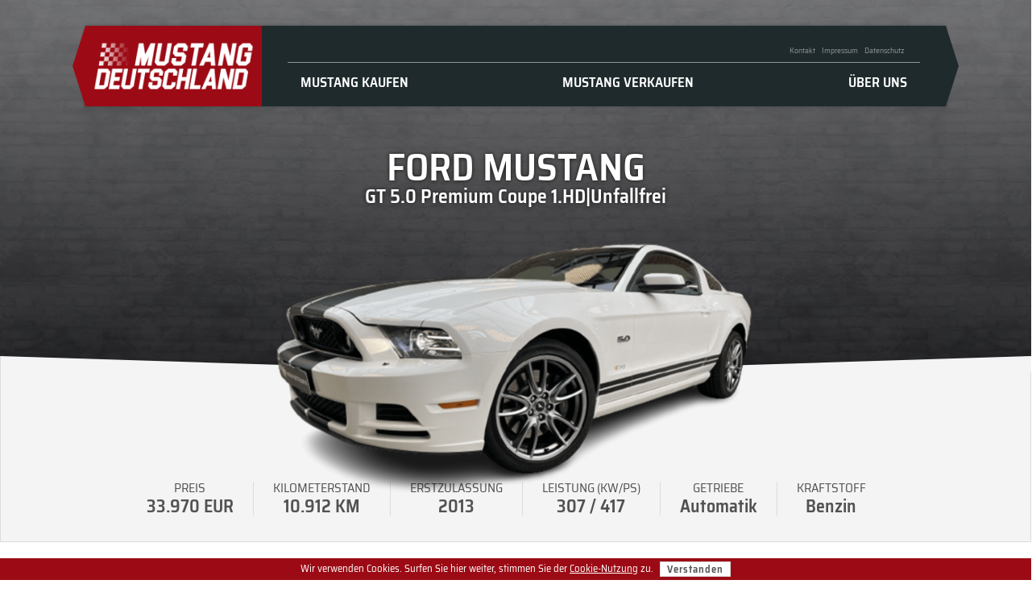

--- FILE ---
content_type: text/html; charset=UTF-8
request_url: https://mustang-deutschland.de/fahrzeug/md352823687/
body_size: 13233
content:
<!DOCTYPE html><html lang="de"><head><base href="https://mustang-deutschland.de"><meta charset="UTF-8"><meta name="format-detection" content="telephone=no"><meta name="viewport" content="width=device-width, initial-scale=1, maximum-scale=1, user-scalable=0"><meta name='robots' content='index, follow, max-image-preview:large, max-snippet:-1, max-video-preview:-1' />
	<style>img:is([sizes="auto" i], [sizes^="auto," i]) { contain-intrinsic-size: 3000px 1500px }</style>
	
	<!-- This site is optimized with the Yoast SEO plugin v22.4 - https://yoast.com/wordpress/plugins/seo/ -->
	<title>Ford Mustang (GT 5.0 Premium Coupe 1.HD|Unfallfrei) - Mustang Deutschland</title><style id="rocket-critical-css">h1,h2{overflow-wrap:break-word}ul{overflow-wrap:break-word}p{overflow-wrap:break-word}:root{--wp--preset--font-size--normal:16px;--wp--preset--font-size--huge:42px}html,body,div,span,h1,h2,p,a,img,strong,ul,li,form,header,nav{margin:0;padding:0;border:0;font-size:100%;font:inherit;vertical-align:baseline}header,nav{display:block}body{line-height:1}ul{list-style:none}header,nav,main{display:block}body{line-height:1}ul{list-style:none}main{min-height:260px}@font-face{font-display:swap;font-family:'Saira Semi Condensed';font-style:normal;font-weight:400;src:local("Saira SemiCondensed Regular"),local("SairaSemiCondensed-Regular"),url(https://mustang-deutschland.de/wp-content/themes/mustangdeutschland/fonts/saira-semi-condensed-v5-latin-regular.woff2) format("woff2"),url(https://mustang-deutschland.de/wp-content/themes/mustangdeutschland/fonts/saira-semi-condensed-v5-latin-regular.woff) format("woff")}@font-face{font-display:swap;font-family:'Saira Semi Condensed';font-style:normal;font-weight:600;src:local("Saira SemiCondensed SemiBold"),local("SairaSemiCondensed-SemiBold"),url(https://mustang-deutschland.de/wp-content/themes/mustangdeutschland/fonts/saira-semi-condensed-v5-latin-600.woff2) format("woff2"),url(https://mustang-deutschland.de/wp-content/themes/mustangdeutschland/fonts/saira-semi-condensed-v5-latin-600.woff) format("woff")}html{-webkit-font-smoothing:antialiased}body{max-width:1440px;margin:0 auto;font-family:'Saira Semi Condensed',sans-serif;color:#525252}a{color:#525252;text-decoration:none}#cookie-bar{background:#9c0b15;color:#ffffff;text-align:center;font-size:0.8rem;padding:0.25rem;z-index:10}#cookie-bar.fixed{position:fixed;top:0;left:0;right:0}#cookie-bar.fixed.bottom{bottom:0;top:auto}#cookie-bar a{color:var(--formLight);text-decoration:underline}#cookie-bar a.button{display:inline-block;text-decoration:none;text-transform:none;padding:0.15rem 0.5rem;margin-left:0.5rem;color:#525252;background:#ffffff}header#desktop{width:1068px;height:100px;margin-top:32px;position:absolute;left:50%;z-index:1;-webkit-transform:translate(-50%);transform:translate(-50%);display:-webkit-box;display:-ms-flexbox;display:flex;background:#1f2a2c;-webkit-box-shadow:0 0 4px rgba(31,42,44,0.5);box-shadow:0 0 4px rgba(31,42,44,0.5)}header#desktop:before{content:'';width:0;height:0;position:absolute;top:0;bottom:0;left:-16px;display:block;border-top:50px solid transparent;border-right:16px solid #9c0b15;border-bottom:50px solid transparent}header#desktop:after{content:'';width:0;height:0;position:absolute;top:0;bottom:0;right:-16px;display:block;border-top:50px solid transparent;border-left:16px solid #1f2a2c;border-bottom:50px solid transparent}header#desktop .custom-logo-link{height:100%;width:280px;background:#9c0b15}header#desktop .custom-logo-link img{width:90%;height:auto;top:50%;left:50%;position:relative;-webkit-transform:translateX(-50%) translateY(-50%);transform:translateX(-50%) translateY(-50%)}header#desktop .menus{width:100%;margin:0 auto;padding:0 2rem;-webkit-box-sizing:border-box;box-sizing:border-box;display:-webkit-box;display:-ms-flexbox;display:flex;-webkit-box-orient:vertical;-webkit-box-direction:normal;-ms-flex-flow:column wrap;flex-flow:column wrap;-webkit-box-pack:center;-ms-flex-pack:center;justify-content:center}header#desktop .menus #topMenu .menu{margin-bottom:1rem;padding-bottom:0.5rem;padding-right:1rem;display:-webkit-box;display:-ms-flexbox;display:flex;-webkit-box-pack:end;-ms-flex-pack:end;justify-content:flex-end;border-bottom:1px rgba(255,255,255,0.5) solid}header#desktop .menus #topMenu .menu a{padding:0 0.25rem;color:rgba(255,255,255,0.5);font-size:0.625rem}header#desktop .menus #mainMenu .menu{display:-webkit-box;display:-ms-flexbox;display:flex;-webkit-box-pack:justify;-ms-flex-pack:justify;justify-content:space-between;padding:0 1rem}header#desktop .menus #mainMenu .menu .menu-item a{position:relative;color:#ffffff;font-size:1.0625rem;text-transform:uppercase;font-weight:600}header#desktop .menus #mainMenu .menu .menu-item .sub-menu{opacity:0;-webkit-transform:translateY(-3%);transform:translateY(-3%);padding:1.25rem 0.5rem 0.5rem 0.5rem;position:absolute;background:#1f2a2c;-webkit-box-shadow:0 0 4px rgba(31,42,44,0.5);box-shadow:0 0 4px rgba(31,42,44,0.5)}header#desktop .menus #mainMenu .menu .menu-item .sub-menu a{padding:0.5rem;display:block;font-weight:400;font-size:1rem}header#mobile{display:none;height:50px;padding:0 1rem;position:fixed;top:0;left:0;right:0;z-index:3;-webkit-box-sizing:border-box;box-sizing:border-box;-webkit-box-pack:justify;-ms-flex-pack:justify;justify-content:space-between;-webkit-box-align:center;-ms-flex-align:center;align-items:center;background:#9c0b15}header#mobile a{height:35px}header#mobile a img{width:auto;height:100%}header#mobile .menu-button{width:40px;height:45px;display:inline-block;position:relative;border:none;color:transparent;background:transparent;outline:none}header#mobile .menu-button::before{position:absolute;top:10px;right:10px;bottom:10px;left:0;background:-webkit-gradient(linear,left top,left bottom,color-stop(20%,#fff),color-stop(20%,transparent),color-stop(40%,transparent),color-stop(40%,#fff),color-stop(60%,#fff),color-stop(60%,transparent),color-stop(80%,transparent),color-stop(80%,#fff));background:linear-gradient(#fff 20%,transparent 20%,transparent 40%,#fff 40%,#fff 60%,transparent 60%,transparent 80%,#fff 80%);content:''}#menu-layer{display:none;position:fixed;top:0;left:0;right:0;bottom:0;background:rgba(0,0,0,0.35);z-index:1000}.menu-wrap{position:fixed;right:0;z-index:1001;width:200px;height:100%;overflow:hidden;background:#f4f4f4;-webkit-transform:translate3d(200px,0,0);transform:translate3d(200px,0,0)}.menu-wrap .close-button{padding:0.25rem 0;position:absolute;right:20px;top:8px;border:none;background:transparent;color:transparent;z-index:10000;outline:none}.menu-wrap .close-button::before{content:'';position:absolute;width:3px;height:100%;top:0;left:50%;background:#bdc3c7;-webkit-transform:rotate(45deg);transform:rotate(45deg)}.menu-wrap .close-button::after{content:'';position:absolute;width:3px;height:100%;top:0;left:50%;background:#bdc3c7;-webkit-transform:rotate(-45deg);transform:rotate(-45deg)}.menu-wrap #mobileMenu .menu{height:100%;padding-top:20px;-webkit-box-sizing:border-box;box-sizing:border-box;-webkit-transform:translate3d(0,100%,0);transform:translate3d(0,100%,0)}.menu-wrap #mobileMenu .menu .menu-item{display:block;-webkit-transform:translate3d(0,500px,0);transform:translate3d(0,500px,0)}.menu-wrap #mobileMenu .menu .menu-item a{padding:0.5rem 0.75rem;display:block;color:#525252;border-bottom:1px #dbdbdb solid;text-decoration:none}footer .inner #legalMenu{width:100%;margin-top:0.5rem;display:none}footer .inner #legalMenu .menu{display:-webkit-box;display:-ms-flexbox;display:flex;-webkit-box-pack:center;-ms-flex-pack:center;justify-content:center}footer .inner #legalMenu .menu .menu-item a{padding:0 0.25rem;font-size:0.75rem;color:#ffffff}#stage{min-height:320px;position:relative}#stage img{width:100%;height:auto;max-height:620px;display:block;-o-object-fit:cover;object-fit:cover}#stage:before,#stage:after{content:'';height:20px;position:absolute;bottom:0;left:0;right:0;z-index:1;border-left:1px #ffffff solid;border-right:1px #ffffff solid;-webkit-clip-path:polygon(50% 20px,0 20px,0 0);clip-path:polygon(50% 20px,0 20px,0 0);background:#ffffff}#stage:after{-webkit-clip-path:polygon(50% 20px,100% 20px,100% 0);clip-path:polygon(50% 20px,100% 20px,100% 0);right:-1px}#stage .headlines{padding:2.75rem 0;position:absolute;bottom:0;left:0;right:0;text-align:center;-webkit-hyphens:auto;-ms-hyphens:auto;hyphens:auto;background-image:-webkit-gradient(linear,left top,left bottom,color-stop(8%,rgba(0,0,0,0)),to(rgba(0,0,0,0.67)));background-image:linear-gradient(180deg,rgba(0,0,0,0) 8%,rgba(0,0,0,0.67) 100%)}#stage .headlines h1{color:#ffffff;font-size:3rem;font-weight:600;text-transform:uppercase;text-shadow:0 0 5px rgba(0,0,0,0.75)}#stage .headlines h2{color:#ffffff;font-size:1.5rem;font-weight:600;text-shadow:0 0 5px rgba(0,0,0,0.75)}main{-webkit-box-sizing:border-box;box-sizing:border-box}input,textarea{padding:0.5rem 0.75rem;font-family:inherit;font-size:1rem;resize:none;outline:none;-webkit-box-sizing:border-box;box-sizing:border-box;position:relative;border:1px #dbdbdb solid;background:#ffffff;border-radius:0}input:not([type='checkbox']):not([type='radio']),textarea:not([type='checkbox']):not([type='radio']){-webkit-appearance:none;-moz-appearance:none;appearance:none}.button{padding:0.75rem;-webkit-box-sizing:border-box;box-sizing:border-box;display:-webkit-box;display:-ms-flexbox;display:flex;-webkit-box-pack:center;-ms-flex-pack:center;justify-content:center;-webkit-box-align:center;-ms-flex-align:center;align-items:center;font-weight:600;letter-spacing:1px;text-transform:uppercase;text-align:center;text-decoration:none!important;border:1px #dbdbdb solid}.accordions .accordion{width:100%;margin-bottom:1rem;border:1px #dbdbdb solid}.accordions .accordion:last-child{margin-bottom:0}.accordions .accordion .accordionHead{padding:0.5rem 3rem 0.5rem 1rem;font-weight:600;line-height:1.2;font-size:1.25rem;text-transform:uppercase;position:relative;background:#f4f4f4}.accordions .accordion .accordionHead:after{content:'❯';display:inline-block;position:absolute;right:1rem;top:50%;-webkit-transform:translateY(-50%);transform:translateY(-50%)}.accordions .accordion .accordionContent{padding:1rem;background:#f4f4f4;position:relative;overflow:hidden}.accordions .accordion.closed .accordionContent{display:none}.accordions .accordion.open .accordionHead{font-weight:600;color:#fff;background:#1f2a2c}.accordions .accordion.open .accordionHead:after{color:#fff;-webkit-transform:translateY(-50%) rotate(90deg);transform:translateY(-50%) rotate(90deg)}.single-car #stage{background:url(https://mustang-deutschland.de/wp-content/themes/mustangdeutschland/img/wall.jpg);background-size:cover;background-position-y:-150px}.single-car #stage:before,.single-car #stage:after{bottom:150px;border-left:1px #dbdbdb solid;border-right:1px #dbdbdb solid;background:#f4f4f4}.single-car #stage .headlines{padding-top:184px;padding-bottom:16px;position:static;background:none}.single-car #stage img{width:auto;height:auto;max-width:none;max-height:340px;margin:0 auto;position:relative;z-index:2}.single-car #facts{margin-bottom:-150px;padding-top:8.5rem;padding-bottom:2rem;position:relative;top:-150px;display:-webkit-box;display:-ms-flexbox;display:flex;-webkit-box-pack:center;-ms-flex-pack:center;justify-content:center;-webkit-box-sizing:border-box;box-sizing:border-box;border:1px #dbdbdb solid;border-top:none;background:#f4f4f4}.single-car #facts .fact{padding:0 1.5rem;display:-webkit-box;display:-ms-flexbox;display:flex;-webkit-box-orient:vertical;-webkit-box-direction:normal;-ms-flex-flow:column wrap;flex-flow:column wrap;-webkit-box-align:center;-ms-flex-align:center;align-items:center;text-align:center;border-left:1px #dbdbdb solid}.single-car #facts .fact:first-child{padding-left:0;border-left:none}.single-car #facts .fact span{text-transform:uppercase}.single-car #facts .fact strong{margin-top:0.25rem;font-size:1.375rem;font-weight:600}.single-car main{margin-top:3rem}.single-car main #data{width:1100px;margin:0 auto 4rem auto;display:-webkit-box;display:-ms-flexbox;display:flex;-webkit-box-orient:horizontal;-webkit-box-direction:normal;-ms-flex-flow:row wrap;flex-flow:row wrap;-webkit-box-pack:justify;-ms-flex-pack:justify;justify-content:space-between}.single-car main #data .column{width:calc(50% - 1rem)}.single-car main #data .column .specifics .specific{margin-bottom:0.25rem;display:-webkit-box;display:-ms-flexbox;display:flex}.single-car main #data .column .specifics .specific[data-type='price'],.single-car main #data .column .specifics .specific[data-type='mileage'],.single-car main #data .column .specifics .specific[data-type='first-registration'],.single-car main #data .column .specifics .specific[data-type='power'],.single-car main #data .column .specifics .specific[data-type='gearbox'],.single-car main #data .column .specifics .specific[data-type='fuel']{display:none}.single-car main #data .column .specifics .specific span{padding:0.25rem 1rem;font-size:0.875rem;-webkit-box-sizing:border-box;box-sizing:border-box;border:1px #dbdbdb solid;background:#ffffff}.single-car main #data .column .specifics .specific .label{width:calc(60% - 0.5rem);margin-right:0.5rem}.single-car main #data .column .specifics .specific .value{width:40%;text-align:right}.single-car main #data .column .features .feature{margin:0.125rem;padding:0.25rem 1rem;display:inline-block;-webkit-box-sizing:border-box;box-sizing:border-box;font-size:0.875rem;border:1px #dbdbdb solid;background:#ffffff}.single-car main #data .column .description p{margin-bottom:1rem}.single-car main #data .column .description ul li{margin-left:2rem;margin-bottom:0.5rem;list-style:disc}.single-car main #data .column .description img{max-width:120px;margin-left:2rem;margin-top:1rem}.single-car main #data .column .request .accordionHead:after{display:none}.single-car main #data .column .request .accordionContent{overflow:visible}.single-car main #data .column .request .close{display:none;position:absolute;top:-70px;right:12px;font-size:4rem;text-shadow:0 0 11px rgba(0,0,0,0.25)}.single-car main #data .column .request input{margin-bottom:0.5rem}.single-car main #data .column .request textarea{min-height:160px;margin-bottom:0.5rem}.single-car main #data .column .request [name='first_name'],.single-car main #data .column .request [name='email']{margin-right:0.5rem;width:calc(50% - 0.5rem)}.single-car main #data .column .request [name='last_name'],.single-car main #data .column .request [name='tel']{width:50%}.single-car main #data .column .request [name='message']{width:100%}@media only screen and (max-width:1100px){.single-car main #data{width:100%;-webkit-box-sizing:border-box;box-sizing:border-box;padding-left:1rem;padding-right:1rem}header#desktop{display:none}header#mobile{display:-webkit-box;display:-ms-flexbox;display:flex}#stage:before,#stage:after{background:#ffffff}footer .inner #legalMenu{display:block}.single-car #stage:before,.single-car #stage:after{display:none}.single-car #stage .headlines{padding-top:75px}.single-car #facts .fact{padding:0 0.75rem}.single-car #facts .fact span,.single-car #facts .fact strong{font-size:1rem}.single-car main{margin-top:1rem}.single-car main #data{margin-bottom:2rem;-webkit-box-pack:center;-ms-flex-pack:center;justify-content:center}.single-car main #data .column{width:calc(100% - 1rem)}.single-car main #data .column .accordionContent{padding:0.5rem 0.25rem}.single-car main #data .column .request{position:fixed;bottom:0;left:0;right:0;z-index:3}.single-car main #data .column .request .accordionHead{display:none}.single-car main #data .column .request .accordionContent{padding:0.5rem;-webkit-box-shadow:0 0 12px rgba(0,0,0,0.35);box-shadow:0 0 12px rgba(0,0,0,0.35)}.single-car main #data .column .request .accordionContent .close{display:block}.single-car main #data .column .request .accordionContent .inputs{display:none}}@media only screen and (max-width:768px){#stage{min-height:0;display:-webkit-box;display:-ms-flexbox;display:flex;-webkit-box-orient:vertical;-webkit-box-direction:normal;-ms-flex-flow:column wrap;flex-flow:column wrap}#stage:before,#stage:after{display:none}#stage img{max-height:280px}#stage .headlines{-webkit-box-ordinal-group:2;-ms-flex-order:1;order:1;z-index:1;padding:1rem;position:static;background:#f4f4f4}#stage .headlines h1{font-size:2rem;color:#525252;text-shadow:none}#stage .headlines h2{font-size:1.25rem;color:#525252;text-shadow:none}.single-car #stage img{max-width:90%;margin-top:75px;margin-bottom:-20px}.single-car #stage .headlines{padding-top:0}.single-car #facts .fact:not(:first-child){display:none}.single-car #facts .fact:first-child{margin-top:0.25rem;padding:0.25rem 0.5rem;-webkit-box-orient:horizontal;-webkit-box-direction:normal;-ms-flex-flow:row wrap;flex-flow:row wrap;-webkit-box-align:baseline;-ms-flex-align:baseline;align-items:baseline;background:#1f2a2c;color:#ffffff}.single-car #facts .fact:first-child span{display:none}.single-car #facts .fact:first-child strong{margin-top:0}.single-car main #data .column .specifics .specific[data-type='mileage'],.single-car main #data .column .specifics .specific[data-type='first-registration'],.single-car main #data .column .specifics .specific[data-type='power'],.single-car main #data .column .specifics .specific[data-type='gearbox'],.single-car main #data .column .specifics .specific[data-type='fuel']{display:-webkit-box!important;display:-ms-flexbox!important;display:flex!important}}@media only screen and (max-width:540px){#cookie-bar strong{display:none}#cookie-bar a.button{display:block;margin-top:0.25rem}#stage{display:-webkit-box;display:-ms-flexbox;display:flex;-webkit-box-orient:vertical;-webkit-box-direction:normal;-ms-flex-flow:column wrap;flex-flow:column wrap}#stage:before,#stage:after{display:none}#stage img{max-height:280px}#stage .headlines h1{font-size:1.5rem}#stage .headlines h2{font-size:1.1rem}}</style>
	<link rel="canonical" href="https://mustang-deutschland.de/fahrzeug/md352823687/" />
	<meta property="og:locale" content="de_DE" />
	<meta property="og:type" content="article" />
	<meta property="og:title" content="Ford Mustang (GT 5.0 Premium Coupe 1.HD|Unfallfrei) - Mustang Deutschland" />
	<meta property="og:url" content="https://mustang-deutschland.de/fahrzeug/md352823687/" />
	<meta property="og:site_name" content="Mustang Deutschland" />
	<meta property="article:modified_time" content="2025-12-01T00:09:26+00:00" />
	<meta property="og:image" content="https://mustang-deutschland.de/wp-content/uploads/2022/09/md352823687-min.png" />
	<meta property="og:image:width" content="1440" />
	<meta property="og:image:height" content="810" />
	<meta property="og:image:type" content="image/png" />
	<meta name="twitter:card" content="summary_large_image" />
	<script type="application/ld+json" class="yoast-schema-graph">{"@context":"https://schema.org","@graph":[{"@type":"WebPage","@id":"https://mustang-deutschland.de/fahrzeug/md352823687/","url":"https://mustang-deutschland.de/fahrzeug/md352823687/","name":"Ford Mustang (GT 5.0 Premium Coupe 1.HD|Unfallfrei) - Mustang Deutschland","isPartOf":{"@id":"https://mustang-deutschland.de/#website"},"primaryImageOfPage":{"@id":"https://mustang-deutschland.de/fahrzeug/md352823687/#primaryimage"},"image":{"@id":"https://mustang-deutschland.de/fahrzeug/md352823687/#primaryimage"},"thumbnailUrl":"https://mustang-deutschland.de/wp-content/uploads/2022/09/md352823687-min.png","datePublished":"2022-09-23T23:03:13+00:00","dateModified":"2025-12-01T00:09:26+00:00","inLanguage":"de","potentialAction":[{"@type":"ReadAction","target":["https://mustang-deutschland.de/fahrzeug/md352823687/"]}]},{"@type":"ImageObject","inLanguage":"de","@id":"https://mustang-deutschland.de/fahrzeug/md352823687/#primaryimage","url":"https://mustang-deutschland.de/wp-content/uploads/2022/09/md352823687-min.png","contentUrl":"https://mustang-deutschland.de/wp-content/uploads/2022/09/md352823687-min.png","width":1440,"height":810},{"@type":"WebSite","@id":"https://mustang-deutschland.de/#website","url":"https://mustang-deutschland.de/","name":"Mustang Deutschland","description":"","publisher":{"@id":"https://mustang-deutschland.de/#organization"},"potentialAction":[{"@type":"SearchAction","target":{"@type":"EntryPoint","urlTemplate":"https://mustang-deutschland.de/?s={search_term_string}"},"query-input":"required name=search_term_string"}],"inLanguage":"de"},{"@type":"Organization","@id":"https://mustang-deutschland.de/#organization","name":"Mustang Deutschland","url":"https://mustang-deutschland.de/","logo":{"@type":"ImageObject","inLanguage":"de","@id":"https://mustang-deutschland.de/#/schema/logo/image/","url":"https://mustang-deutschland.de/wp-content/uploads/2022/12/logo-2023.png","contentUrl":"https://mustang-deutschland.de/wp-content/uploads/2022/12/logo-2023.png","width":430,"height":148,"caption":"Mustang Deutschland"},"image":{"@id":"https://mustang-deutschland.de/#/schema/logo/image/"}}]}</script>
	<!-- / Yoast SEO plugin. -->



<link rel='preload'  href='https://mustang-deutschland.de/wp-includes/css/dist/block-library/style.min.css?ver=6.8.3' data-rocket-async="style" as="style" onload="this.onload=null;this.rel='stylesheet'" onerror="this.removeAttribute('data-rocket-async')"  type='text/css' media='all' />
<style id='classic-theme-styles-inline-css' type='text/css'>
/*! This file is auto-generated */
.wp-block-button__link{color:#fff;background-color:#32373c;border-radius:9999px;box-shadow:none;text-decoration:none;padding:calc(.667em + 2px) calc(1.333em + 2px);font-size:1.125em}.wp-block-file__button{background:#32373c;color:#fff;text-decoration:none}
</style>
<style id='global-styles-inline-css' type='text/css'>
:root{--wp--preset--aspect-ratio--square: 1;--wp--preset--aspect-ratio--4-3: 4/3;--wp--preset--aspect-ratio--3-4: 3/4;--wp--preset--aspect-ratio--3-2: 3/2;--wp--preset--aspect-ratio--2-3: 2/3;--wp--preset--aspect-ratio--16-9: 16/9;--wp--preset--aspect-ratio--9-16: 9/16;--wp--preset--gradient--vivid-cyan-blue-to-vivid-purple: linear-gradient(135deg,rgba(6,147,227,1) 0%,rgb(155,81,224) 100%);--wp--preset--gradient--light-green-cyan-to-vivid-green-cyan: linear-gradient(135deg,rgb(122,220,180) 0%,rgb(0,208,130) 100%);--wp--preset--gradient--luminous-vivid-amber-to-luminous-vivid-orange: linear-gradient(135deg,rgba(252,185,0,1) 0%,rgba(255,105,0,1) 100%);--wp--preset--gradient--luminous-vivid-orange-to-vivid-red: linear-gradient(135deg,rgba(255,105,0,1) 0%,rgb(207,46,46) 100%);--wp--preset--gradient--very-light-gray-to-cyan-bluish-gray: linear-gradient(135deg,rgb(238,238,238) 0%,rgb(169,184,195) 100%);--wp--preset--gradient--cool-to-warm-spectrum: linear-gradient(135deg,rgb(74,234,220) 0%,rgb(151,120,209) 20%,rgb(207,42,186) 40%,rgb(238,44,130) 60%,rgb(251,105,98) 80%,rgb(254,248,76) 100%);--wp--preset--gradient--blush-light-purple: linear-gradient(135deg,rgb(255,206,236) 0%,rgb(152,150,240) 100%);--wp--preset--gradient--blush-bordeaux: linear-gradient(135deg,rgb(254,205,165) 0%,rgb(254,45,45) 50%,rgb(107,0,62) 100%);--wp--preset--gradient--luminous-dusk: linear-gradient(135deg,rgb(255,203,112) 0%,rgb(199,81,192) 50%,rgb(65,88,208) 100%);--wp--preset--gradient--pale-ocean: linear-gradient(135deg,rgb(255,245,203) 0%,rgb(182,227,212) 50%,rgb(51,167,181) 100%);--wp--preset--gradient--electric-grass: linear-gradient(135deg,rgb(202,248,128) 0%,rgb(113,206,126) 100%);--wp--preset--gradient--midnight: linear-gradient(135deg,rgb(2,3,129) 0%,rgb(40,116,252) 100%);--wp--preset--font-size--small: 13px;--wp--preset--font-size--medium: 20px;--wp--preset--font-size--large: 36px;--wp--preset--font-size--x-large: 42px;--wp--preset--spacing--20: 0.44rem;--wp--preset--spacing--30: 0.67rem;--wp--preset--spacing--40: 1rem;--wp--preset--spacing--50: 1.5rem;--wp--preset--spacing--60: 2.25rem;--wp--preset--spacing--70: 3.38rem;--wp--preset--spacing--80: 5.06rem;--wp--preset--shadow--natural: 6px 6px 9px rgba(0, 0, 0, 0.2);--wp--preset--shadow--deep: 12px 12px 50px rgba(0, 0, 0, 0.4);--wp--preset--shadow--sharp: 6px 6px 0px rgba(0, 0, 0, 0.2);--wp--preset--shadow--outlined: 6px 6px 0px -3px rgba(255, 255, 255, 1), 6px 6px rgba(0, 0, 0, 1);--wp--preset--shadow--crisp: 6px 6px 0px rgba(0, 0, 0, 1);}:where(.is-layout-flex){gap: 0.5em;}:where(.is-layout-grid){gap: 0.5em;}body .is-layout-flex{display: flex;}.is-layout-flex{flex-wrap: wrap;align-items: center;}.is-layout-flex > :is(*, div){margin: 0;}body .is-layout-grid{display: grid;}.is-layout-grid > :is(*, div){margin: 0;}:where(.wp-block-columns.is-layout-flex){gap: 2em;}:where(.wp-block-columns.is-layout-grid){gap: 2em;}:where(.wp-block-post-template.is-layout-flex){gap: 1.25em;}:where(.wp-block-post-template.is-layout-grid){gap: 1.25em;}.has-vivid-cyan-blue-to-vivid-purple-gradient-background{background: var(--wp--preset--gradient--vivid-cyan-blue-to-vivid-purple) !important;}.has-light-green-cyan-to-vivid-green-cyan-gradient-background{background: var(--wp--preset--gradient--light-green-cyan-to-vivid-green-cyan) !important;}.has-luminous-vivid-amber-to-luminous-vivid-orange-gradient-background{background: var(--wp--preset--gradient--luminous-vivid-amber-to-luminous-vivid-orange) !important;}.has-luminous-vivid-orange-to-vivid-red-gradient-background{background: var(--wp--preset--gradient--luminous-vivid-orange-to-vivid-red) !important;}.has-very-light-gray-to-cyan-bluish-gray-gradient-background{background: var(--wp--preset--gradient--very-light-gray-to-cyan-bluish-gray) !important;}.has-cool-to-warm-spectrum-gradient-background{background: var(--wp--preset--gradient--cool-to-warm-spectrum) !important;}.has-blush-light-purple-gradient-background{background: var(--wp--preset--gradient--blush-light-purple) !important;}.has-blush-bordeaux-gradient-background{background: var(--wp--preset--gradient--blush-bordeaux) !important;}.has-luminous-dusk-gradient-background{background: var(--wp--preset--gradient--luminous-dusk) !important;}.has-pale-ocean-gradient-background{background: var(--wp--preset--gradient--pale-ocean) !important;}.has-electric-grass-gradient-background{background: var(--wp--preset--gradient--electric-grass) !important;}.has-midnight-gradient-background{background: var(--wp--preset--gradient--midnight) !important;}.has-small-font-size{font-size: var(--wp--preset--font-size--small) !important;}.has-medium-font-size{font-size: var(--wp--preset--font-size--medium) !important;}.has-large-font-size{font-size: var(--wp--preset--font-size--large) !important;}.has-x-large-font-size{font-size: var(--wp--preset--font-size--x-large) !important;}
:where(.wp-block-post-template.is-layout-flex){gap: 1.25em;}:where(.wp-block-post-template.is-layout-grid){gap: 1.25em;}
:where(.wp-block-columns.is-layout-flex){gap: 2em;}:where(.wp-block-columns.is-layout-grid){gap: 2em;}
:root :where(.wp-block-pullquote){font-size: 1.5em;line-height: 1.6;}
</style>
<link data-minify="1" rel='preload'  href='https://mustang-deutschland.de/wp-content/cache/min/1/wp-content/plugins/formcraft3/dist/formcraft-common.css?ver=1762789149' data-rocket-async="style" as="style" onload="this.onload=null;this.rel='stylesheet'" onerror="this.removeAttribute('data-rocket-async')"  type='text/css' media='all' />
<link data-minify="1" rel='preload'  href='https://mustang-deutschland.de/wp-content/cache/min/1/wp-content/plugins/formcraft3/dist/form.css?ver=1762789149' data-rocket-async="style" as="style" onload="this.onload=null;this.rel='stylesheet'" onerror="this.removeAttribute('data-rocket-async')"  type='text/css' media='all' />
<link data-minify="1" rel='preload'  href='https://mustang-deutschland.de/wp-content/cache/min/1/wp-content/themes/mustangdeutschland/css/reset.css?ver=1762789149' data-rocket-async="style" as="style" onload="this.onload=null;this.rel='stylesheet'" onerror="this.removeAttribute('data-rocket-async')"  type='text/css' media='all' />
<link rel='preload'  href='https://mustang-deutschland.de/wp-content/themes/mustangdeutschland/css/lib/glider.min.css?ver=6.8.3' data-rocket-async="style" as="style" onload="this.onload=null;this.rel='stylesheet'" onerror="this.removeAttribute('data-rocket-async')"  type='text/css' media='all' />
<link data-minify="1" rel='preload'  href='https://mustang-deutschland.de/wp-content/cache/min/1/wp-content/themes/mustangdeutschland/css/styles.css?ver=1762789149' data-rocket-async="style" as="style" onload="this.onload=null;this.rel='stylesheet'" onerror="this.removeAttribute('data-rocket-async')"  type='text/css' media='all' />
<link data-minify="1" rel='preload'  href='https://mustang-deutschland.de/wp-content/cache/min/1/wp-content/themes/mustangdeutschland/css/responsive.css?ver=1762789149' data-rocket-async="style" as="style" onload="this.onload=null;this.rel='stylesheet'" onerror="this.removeAttribute('data-rocket-async')"  type='text/css' media='all' />
<style id='rocket-lazyload-inline-css' type='text/css'>
.rll-youtube-player{position:relative;padding-bottom:56.23%;height:0;overflow:hidden;max-width:100%;}.rll-youtube-player:focus-within{outline: 2px solid currentColor;outline-offset: 5px;}.rll-youtube-player iframe{position:absolute;top:0;left:0;width:100%;height:100%;z-index:100;background:0 0}.rll-youtube-player img{bottom:0;display:block;left:0;margin:auto;max-width:100%;width:100%;position:absolute;right:0;top:0;border:none;height:auto;-webkit-transition:.4s all;-moz-transition:.4s all;transition:.4s all}.rll-youtube-player img:hover{-webkit-filter:brightness(75%)}.rll-youtube-player .play{height:100%;width:100%;left:0;top:0;position:absolute;background:url(https://mustang-deutschland.de/wp-content/plugins/wp-rocket/assets/img/youtube.png) no-repeat center;background-color: transparent !important;cursor:pointer;border:none;}
</style>
<script type="text/javascript" src="https://mustang-deutschland.de/wp-includes/js/jquery/jquery.min.js?ver=3.7.1" id="jquery-core-js"></script>

<link rel="https://api.w.org/" href="https://mustang-deutschland.de/wp-json/" /><link rel="alternate" title="JSON" type="application/json" href="https://mustang-deutschland.de/wp-json/wp/v2/car/5116" /><link rel="EditURI" type="application/rsd+xml" title="RSD" href="https://mustang-deutschland.de/xmlrpc.php?rsd" />
<meta name="generator" content="WordPress 6.8.3" />
<link rel='shortlink' href='https://mustang-deutschland.de/?p=5116' />
<link rel="alternate" title="oEmbed (JSON)" type="application/json+oembed" href="https://mustang-deutschland.de/wp-json/oembed/1.0/embed?url=https%3A%2F%2Fmustang-deutschland.de%2Ffahrzeug%2Fmd352823687%2F" />
<link rel="alternate" title="oEmbed (XML)" type="text/xml+oembed" href="https://mustang-deutschland.de/wp-json/oembed/1.0/embed?url=https%3A%2F%2Fmustang-deutschland.de%2Ffahrzeug%2Fmd352823687%2F&#038;format=xml" />
<!-- Meta Pixel Code -->
<script>
!function(f,b,e,v,n,t,s)
{if(f.fbq)return;n=f.fbq=function(){n.callMethod?
n.callMethod.apply(n,arguments):n.queue.push(arguments)};
if(!f._fbq)f._fbq=n;n.push=n;n.loaded=!0;n.version='2.0';
n.queue=[];t=b.createElement(e);t.async=!0;
t.src=v;s=b.getElementsByTagName(e)[0];
s.parentNode.insertBefore(t,s)}(window, document,'script',
'https://connect.facebook.net/en_US/fbevents.js');
fbq('init', '1246447317045294');
fbq('track', 'PageView');
</script>
<noscript><img height="1" width="1" style="display:none"
src="https://www.facebook.com/tr?id=1246447317045294&ev=PageView&noscript=1"
/></noscript>
<!-- End Meta Pixel Code -->	<script>
		(function(w,d,s,l,i){w[l]=w[l]||[];w[l].push({'gtm.start':
		new Date().getTime(),event:'gtm.js'});var f=d.getElementsByTagName(s)[0],
		j=d.createElement(s),dl=l!='dataLayer'?'&l='+l:'';j.async=true;j.src=
		'https://www.googletagmanager.com/gtm.js?id='+i+dl;f.parentNode.insertBefore(j,f);
		})(window,document,'script','dataLayer','GTM-PZB7XCB');
	</script>
	<link rel="icon" href="https://mustang-deutschland.de/wp-content/uploads/2020/08/cropped-favicon-2-32x32.png" sizes="32x32" />
<link rel="icon" href="https://mustang-deutschland.de/wp-content/uploads/2020/08/cropped-favicon-2-192x192.png" sizes="192x192" />
<link rel="apple-touch-icon" href="https://mustang-deutschland.de/wp-content/uploads/2020/08/cropped-favicon-2-180x180.png" />
<meta name="msapplication-TileImage" content="https://mustang-deutschland.de/wp-content/uploads/2020/08/cropped-favicon-2-270x270.png" />
		<style type="text/css" id="wp-custom-css">
			.wpcf7-form textarea{ 
    width: 100% !important;
}

.menu-badge {
font-size: 9px;
margin-left: 4px;
position: relative;
top: -10px;
margin-bottom: 13px;
color: #ffffff;
background-color: #9C0B15;
padding: 3px 4px;
border-radius: 3px;
}
.badge-bounce {
animation: bouncing .8s cubic-bezier(0.1,0.05,0.05,1) 0s infinite alternate both;
}

@keyframes bouncing{
	0%{top:-6px}
	100%{top:-10px}
}		</style>
		<noscript><style id="rocket-lazyload-nojs-css">.rll-youtube-player, [data-lazy-src]{display:none !important;}</style></noscript><script>
/*! loadCSS rel=preload polyfill. [c]2017 Filament Group, Inc. MIT License */
(function(w){"use strict";if(!w.loadCSS){w.loadCSS=function(){}}
var rp=loadCSS.relpreload={};rp.support=(function(){var ret;try{ret=w.document.createElement("link").relList.supports("preload")}catch(e){ret=!1}
return function(){return ret}})();rp.bindMediaToggle=function(link){var finalMedia=link.media||"all";function enableStylesheet(){link.media=finalMedia}
if(link.addEventListener){link.addEventListener("load",enableStylesheet)}else if(link.attachEvent){link.attachEvent("onload",enableStylesheet)}
setTimeout(function(){link.rel="stylesheet";link.media="only x"});setTimeout(enableStylesheet,3000)};rp.poly=function(){if(rp.support()){return}
var links=w.document.getElementsByTagName("link");for(var i=0;i<links.length;i++){var link=links[i];if(link.rel==="preload"&&link.getAttribute("as")==="style"&&!link.getAttribute("data-loadcss")){link.setAttribute("data-loadcss",!0);rp.bindMediaToggle(link)}}};if(!rp.support()){rp.poly();var run=w.setInterval(rp.poly,500);if(w.addEventListener){w.addEventListener("load",function(){rp.poly();w.clearInterval(run)})}else if(w.attachEvent){w.attachEvent("onload",function(){rp.poly();w.clearInterval(run)})}}
if(typeof exports!=="undefined"){exports.loadCSS=loadCSS}
else{w.loadCSS=loadCSS}}(typeof global!=="undefined"?global:this))
</script></head><body class="wp-singular car-template-default single single-car postid-5116 wp-custom-logo wp-theme-mustangdeutschland archived"><header id="desktop"><a href="https://mustang-deutschland.de/" class="custom-logo-link" rel="home"><img width="430" height="148" src="data:image/svg+xml,%3Csvg%20xmlns='http://www.w3.org/2000/svg'%20viewBox='0%200%20430%20148'%3E%3C/svg%3E" class="custom-logo" alt="Mustang Deutschland" decoding="async" fetchpriority="high" data-lazy-src="https://mustang-deutschland.de/wp-content/uploads/2022/12/logo-2023.png" /><noscript><img width="430" height="148" src="https://mustang-deutschland.de/wp-content/uploads/2022/12/logo-2023.png" class="custom-logo" alt="Mustang Deutschland" decoding="async" fetchpriority="high" /></noscript></a><div class="menus"><nav id="topMenu" class="menu-topmenue-container"><ul id="menu-topmenue" class="menu"><li id="menu-item-1107" class="menu-item menu-item-type-post_type menu-item-object-page menu-item-1107"><a href="https://mustang-deutschland.de/kontakt/">Kontakt</a></li>
<li id="menu-item-1106" class="menu-item menu-item-type-post_type menu-item-object-page menu-item-1106"><a href="https://mustang-deutschland.de/impressum/">Impressum</a></li>
<li id="menu-item-2282" class="menu-item menu-item-type-post_type menu-item-object-page menu-item-privacy-policy menu-item-2282"><a rel="privacy-policy" href="https://mustang-deutschland.de/datenschutz-2/">Datenschutz</a></li>
</ul></nav><nav id="mainMenu" class="menu-hauptmenue-container"><ul id="menu-hauptmenue" class="menu"><li id="menu-item-1782" class="menu-item menu-item-type-custom menu-item-object-custom menu-item-has-children menu-item-1782"><a href="/fahrzeugsuche/">Mustang kaufen</a>
<ul class="sub-menu">
	<li id="menu-item-1098" class="menu-item menu-item-type-post_type menu-item-object-page menu-item-1098"><a href="https://mustang-deutschland.de/fahrzeugsuche/">Aktuelle Fahrzeuge</a></li>
	<li id="menu-item-1902" class="menu-item menu-item-type-post_type menu-item-object-page menu-item-1902"><a href="https://mustang-deutschland.de/shelby-gt500/">2020 &#038; 2021 SHELBY GT500</a></li>
	<li id="menu-item-5584" class="menu-item menu-item-type-post_type menu-item-object-page menu-item-5584"><a href="https://mustang-deutschland.de/der-neue-mustang/">Der neue Mustang 2023</a></li>
	<li id="menu-item-1766" class="menu-item menu-item-type-post_type menu-item-object-page menu-item-1766"><a href="https://mustang-deutschland.de/mustang-france/">MUSTANG FRANCE</a></li>
</ul>
</li>
<li id="menu-item-1102" class="menu-item menu-item-type-post_type menu-item-object-page menu-item-1102"><a href="https://mustang-deutschland.de/ankauf/">Mustang verkaufen</a></li>
<li id="menu-item-1100" class="menu-item menu-item-type-post_type menu-item-object-page menu-item-1100"><a href="https://mustang-deutschland.de/ueber-mustang-deutschland/">Über uns</a></li>
</ul></nav></div></header><header id="mobile"><a href="https://mustang-deutschland.de/" class="custom-logo-link" rel="home"><img width="430" height="148" src="data:image/svg+xml,%3Csvg%20xmlns='http://www.w3.org/2000/svg'%20viewBox='0%200%20430%20148'%3E%3C/svg%3E" class="custom-logo" alt="Mustang Deutschland" decoding="async" data-lazy-src="https://mustang-deutschland.de/wp-content/uploads/2022/12/logo-2023.png" /><noscript><img width="430" height="148" src="https://mustang-deutschland.de/wp-content/uploads/2022/12/logo-2023.png" class="custom-logo" alt="Mustang Deutschland" decoding="async" /></noscript></a><button class="menu-button" id="open-button">Menu</button></header><div class="menu-wrap"><nav id="mobileMenu" class="menu-hauptmenue-container"><ul id="menu-hauptmenue-1" class="menu"><li class="menu-item menu-item-type-custom menu-item-object-custom menu-item-has-children menu-item-1782"><a href="/fahrzeugsuche/">Mustang kaufen</a>
<ul class="sub-menu">
	<li class="menu-item menu-item-type-post_type menu-item-object-page menu-item-1098"><a href="https://mustang-deutschland.de/fahrzeugsuche/">Aktuelle Fahrzeuge</a></li>
	<li class="menu-item menu-item-type-post_type menu-item-object-page menu-item-1902"><a href="https://mustang-deutschland.de/shelby-gt500/">2020 &#038; 2021 SHELBY GT500</a></li>
	<li class="menu-item menu-item-type-post_type menu-item-object-page menu-item-5584"><a href="https://mustang-deutschland.de/der-neue-mustang/">Der neue Mustang 2023</a></li>
	<li class="menu-item menu-item-type-post_type menu-item-object-page menu-item-1766"><a href="https://mustang-deutschland.de/mustang-france/">MUSTANG FRANCE</a></li>
</ul>
</li>
<li class="menu-item menu-item-type-post_type menu-item-object-page menu-item-1102"><a href="https://mustang-deutschland.de/ankauf/">Mustang verkaufen</a></li>
<li class="menu-item menu-item-type-post_type menu-item-object-page menu-item-1100"><a href="https://mustang-deutschland.de/ueber-mustang-deutschland/">Über uns</a></li>
</ul></nav><button class="close-button" id="close-button">x</button></div><div id="menu-layer"></div><div id="stage"><div class="headlines"><h1>Ford Mustang</h1><h2>GT 5.0 Premium Coupe 1.HD|Unfallfrei</h2></div><img width="720" height="405" src="data:image/svg+xml,%3Csvg%20xmlns='http://www.w3.org/2000/svg'%20viewBox='0%200%20720%20405'%3E%3C/svg%3E" class="attachment-thumb size-thumb" alt="" decoding="async" data-lazy-srcset="https://mustang-deutschland.de/wp-content/uploads/2022/09/md352823687-min.png 1440w, https://mustang-deutschland.de/wp-content/uploads/2022/09/md352823687-min-720x405.png 720w" data-lazy-sizes="(max-width: 720px) 100vw, 720px" data-lazy-src="https://mustang-deutschland.de/wp-content/uploads/2022/09/md352823687-min.png" /><noscript><img width="720" height="405" src="https://mustang-deutschland.de/wp-content/uploads/2022/09/md352823687-min.png" class="attachment-thumb size-thumb" alt="" decoding="async" srcset="https://mustang-deutschland.de/wp-content/uploads/2022/09/md352823687-min.png 1440w, https://mustang-deutschland.de/wp-content/uploads/2022/09/md352823687-min-720x405.png 720w" sizes="(max-width: 720px) 100vw, 720px" /></noscript></div><ul id="facts"><li class="fact"><span>Preis</span><strong>33.970 EUR</strong></li><li class="fact"><span>Kilometerstand</span><strong>10.912 KM</strong></li><li class="fact"><span>Erstzulassung</span><strong>2013</strong></li><li class="fact"><span>Leistung (KW/PS)</span><strong>307 / 417</strong></li><li class="fact"><span>Getriebe</span><strong>Automatik</strong></li><li class="fact"><span>Kraftstoff</span><strong>Benzin</strong></li></ul><main><div id="archived-msg">Dieses Fahrzeug befindet sich nicht mehr in unserem Bestand</div><div id="data"><div class="column"><div class="accordions"><div class="specifics accordion"><div class="accordionHead">Technische Daten</div><div class="accordionContent"><div class="specific" data-type="exterior-color"><span class="label">Farbe</span> <span class="value">Weiß </span></div><div class="specific" data-type="mileage"><span class="label">Kilometer</span> <span class="value">10912 km</span></div><div class="specific" data-type="first-registration"><span class="label">Erstzulassung</span> <span class="value">2013-04 </span></div><div class="specific" data-type="emission-class"><span class="label">Schadstoffklasse</span> <span class="value">Euro5 </span></div><div class="specific" data-type="emission-sticker"><span class="label">Umweltplakette</span> <span class="value">4 (Grün) </span></div><div class="specific" data-type="fuel"><span class="label">Kraftstoff</span> <span class="value">Benzin </span></div><div class="specific" data-type="power"><span class="label">Leistung</span> <span class="value">307/417 KW/PS</span></div><div class="specific" data-type="gearbox"><span class="label">Getriebe</span> <span class="value">Automatik </span></div><div class="specific" data-type="num-seats"><span class="label">Anzahl Sitzplätze</span> <span class="value">4 </span></div><div class="specific" data-type="cubic-capacity"><span class="label">Hubraum</span> <span class="value">4952 cm³</span></div><div class="specific" data-type="interior-color"><span class="label">Farbe der Innenausstattung</span> <span class="value">Schwarz </span></div><div class="specific" data-type="interior-type"><span class="label">Innenausstattung</span> <span class="value">Vollleder </span></div><div class="specific" data-type="price"><span class="label">Preis</span> <span class="value">33970 EUR</span></div><div class="specific" data-type="manufacturer"><span class="label">Hersteller</span> <span class="value">Ford </span></div><div class="specific" data-type="manufacturer-color-name"><span class="label">Herstellerfarbbezeichnung</span> <span class="value">Performance White </span></div><div class="specific" data-type="petrol-type"><span class="label">Zugr-lgd. Treibstofart</span> <span class="value">SUPER </span></div><div class="specific" data-type="emissions"><span class="label">CO2 Emissionen komb.</span> <span class="value">284.0 g/km*</span></div></div></div><div class="features accordion"><div class="accordionHead">Ausstattung</div><div class="accordionContent"><span class="feature">ABS</span><span class="feature">Alarmanlage</span><span class="feature">Ambiente-Beleuchtung</span><span class="feature">Armlehne</span><span class="feature">Bluetooth</span><span class="feature">Bordcomputer</span><span class="feature">CD-Spieler</span><span class="feature">E10-geeignet</span><span class="feature">ESP</span><span class="feature">Einparkhilfe</span><span class="feature">Elektr. Fensterheber</span><span class="feature">Elektr. Seitenspiegel</span><span class="feature">Elektr. Sitzeinstellung</span><span class="feature">Elektr. Wegfahrsperre</span><span class="feature">Freisprecheinrichtung</span><span class="feature">Garantie</span><span class="feature">Innenspiegel autom. abblendend</span><span class="feature">Isofix</span><span class="feature">Lederlenkrad</span><span class="feature">Leichtmetallfelgen</span><span class="feature">Lichtsensor</span><span class="feature">Lordosenstütze</span><span class="feature">Multifunktionslenkrad</span><span class="feature">Nebelscheinwerfer</span><span class="feature">Nichtraucher-Fahrzeug</span><span class="feature">Reifendruckkontrolle</span><span class="feature">Scheckheftgepflegt</span><span class="feature">Scheinwerferreinigung</span><span class="feature">Servolenkung</span><span class="feature">Sommerreifen</span><span class="feature">Soundsystem</span><span class="feature">Sportfahrwerk</span><span class="feature">Sportpaket</span><span class="feature">Sprachsteuerung</span><span class="feature">Traktionskontrolle</span><span class="feature">USB</span><span class="feature">Umklappbarer Beifahrersitz</span><span class="feature">Zentralverriegelung</span></div></div><div class="description accordion"><div class="accordionHead">Fahrzeugbeschreibung</div><div class="accordionContent"><ul><li> Klimaanlage</li>
</ul><ul>
<li> Anti-Blockier-System (ABS)</li>
</ul><ul>
<li> Fahrer- und Beifahrerairbag</li>
</ul><ul>
<li> Seitenairbags</li>
</ul><ul>
<li> SYNC</li>
</ul><ul>
<li> Easy Fuel</li>
</ul><ul>
<li> elektrische Fensterheber</li>
</ul><ul>
<li> Elektron. Stabilitäts-Programm (ESP)</li>
</ul><ul>
<li> Traction-Control-System (TCS)</li>
</ul><ul>
<li> Ambient Lighting</li>
</ul><ul>
<li> Innenspiegel automatisch abblendbar</li>
</ul><ul>
<li> Innenausstattung: Aluminium-Dekor</li>
</ul><ul>
<li> 3-Speichen-Lederlenkrad</li>
</ul><ul>
<li> Tempomat</li>
</ul><ul>
<li> Bordcomputer 4,2 LCD</li>
</ul><ul>
<li> elektrisch einstellbarer Fahrersitz</li>
</ul><ul>
<li> Shaker Sound System</li>
</ul><ul>
<li> Lederausstattung in Schwarz mit elektrischer Sitzverstellung</li>
</ul><ul>
<li> HID-Xenon-Scheinwerfer</li>
</ul><ul>
<li> LED Rückleuchten </li>
</ul><ul>
<li> 19 Zoll Leichtmetallfelgen anthrazit</li>
</ul><ul>
<li> Zentralverriegelung mit Funkfernbedienung</li>
</ul><ul>
<li> Brembo-Bremsanlage</li>
</ul><ul>
<li> Shelby-Streifen in schwarz</li>
</ul><ul>
<li> Unterbodenschutz &amp; Hohlraumversiegelung</li>
</ul>

<p>
WHATSAPP SERVICE: +49 (0) 731 7080020</p><hr/><p>- Bitte vor Ihrer Anreise einen Termin mit unserem Verkaufspersonal vereinbaren
</p><p>
- <strong>Finanzierung auch ohne Anzahlung und Ablöse des Vorkredites möglich</strong>
</p><p>
- Inzahlungnahme Ihres jetzigen Fahrzeugs, auch mehrere Fahrzeuge möglich
</p><p>
- Netto-Export bei Fahrzeugen mit ausweisbarer MwSt. möglich / Export Welcome
</p><p>
- <strong>Zulassungsservice mit Wunschkennzeichen + Zoll Kennzeichen + Kurzzeitkennzeichen</strong>
</p><p>
- <strong>Wir liefern Ihnen Ihren Traumwagen auf Wunsch gerne im geschlossenen Anhänger</strong>
</p><p>
- Falls dieses Schmuckstück noch nicht Ihr Traumwagen ist, finden wir den Richtigen für Sie</p><hr/><p>Weitere Informationen zum offiziellen Kraftstoffverbrauch, den offiziellen spezifischen CO2-Emissionen und dem Stromverbrauch neuer Personenkraftwagen können dem &apos;Leitfaden über den Kraftstoffverbrauch, die CO2-Emissionen und den Stromverbrauch neuer Personenkraftwagen&apos; entnommen werden, der an allen Verkaufsstellen, bei der Deutschen Automobil Treuhand GmbH (DAT), Hellmuth-Hirth-Str. 1, 73760 Ostfildern-Scharnhausen, und online unter www.dat.de unentgeltlich erhältlich ist.</p></div></div></div></div><div class="column"><div class="accordions"><div class="request accordion"><div class="accordionHead">Anfrage senden</div><form role="form" method="post" class="accordionContent"><div class="inputs"><a class="close">⨯</a><input type="text" name="first_name" required placeholder="Ihr Vorname*"><input type="text" name="last_name" required placeholder="Ihr Nachname*"><input type="email" name="email" required placeholder="Ihr E-Mailadresse*"><input type="tel" name="tel" placeholder="Ihre Telefonnummer"><textarea name="message" placeholder="Ihre Nachricht"></textarea></div><input type="hidden" name="car" value="Ford Mustang (GT 5.0 Premium Coupe 1.HD|Unfallfrei)"><input type="submit" value="Fahrzeug anfragen" class="button primary"><div class="message"></div></form></div></div><div class="contact"><p>Traumwagen CMC GmbH & Co.KG <br/> An der Leibi 6<br/> 89278 Nersingen</p><p>Telefon: +49 (0) 731 70 800 20 <br/>Mobil: +49 (0) 151 12 589 131 <br/>Mail: info@mustang-deutschland.de</p></div></div></div><div id="contactbar"><a class="button invert" href="tel:+4915112589131"><div class="icon"><svg><use xlink:href="https://mustang-deutschland.de/wp-content/themes/mustangdeutschland/img/icons/sprite.php#icon-phone"></use></svg></div> +49 (0) 151 12589131</a><a class="button primary" href="#"><div class="icon"><svg><use xlink:href="https://mustang-deutschland.de/wp-content/themes/mustangdeutschland/img/icons/sprite.php#icon-chat"></use></svg></div> Anfrage online stellen</a><a class="button invert" href="mailto:info@mustang-deutschland.de?subject=Anfrage Ford Mustang (GT 5.0 Premium Coupe 1.HD|Unfallfrei)"><div class="icon"><svg><use xlink:href="https://mustang-deutschland.de/wp-content/themes/mustangdeutschland/img/icons/sprite.php#icon-mail"></use></svg></div> info@mustang-deutschland.de</a></div><div class="block acf-md-boxlist"><ul class="list"><li class="item"><div class="icon"><svg><use xlink:href="https://mustang-deutschland.de/wp-content/themes/mustangdeutschland/img/icons/sprite.php#icon-check"></use></svg></div> Finanzierung auch ohne Anzahlung und Ablöse des Vorkredites möglich</li><li class="item"><div class="icon"><svg><use xlink:href="https://mustang-deutschland.de/wp-content/themes/mustangdeutschland/img/icons/sprite.php#icon-check"></use></svg></div> Inzahlungnahme Ihres jetzigen Fahrzeugs, auch mehrere Fahrzeuge möglich</li><li class="item"><div class="icon"><svg><use xlink:href="https://mustang-deutschland.de/wp-content/themes/mustangdeutschland/img/icons/sprite.php#icon-check"></use></svg></div> Leasing mit Anzahlung und ohne Anzahlung möglich</li><li class="item"><div class="icon"><svg><use xlink:href="https://mustang-deutschland.de/wp-content/themes/mustangdeutschland/img/icons/sprite.php#icon-check"></use></svg></div> Netto-Export möglich, Export welcome</li><li class="item"><div class="icon"><svg><use xlink:href="https://mustang-deutschland.de/wp-content/themes/mustangdeutschland/img/icons/sprite.php#icon-check"></use></svg></div> Wir liefern Ihnen Ihren Traumwagen gerne im geschlossenen Anhänger</li><li class="item"><div class="icon"><svg><use xlink:href="https://mustang-deutschland.de/wp-content/themes/mustangdeutschland/img/icons/sprite.php#icon-check"></use></svg></div> Dieses Schmuckstück ist nicht Ihr Traumwagen? Wir finden den Richtigen!</li></ul></div><p class="smallprint">*Weitere Informationen zum offiziellen Kraftstoffverbrauch und zu den offiziellen spezifischen CO2-Emissionen und gegebenenfalls zum Stromverbrauch neuer PKW können dem Leitfaden über den offiziellen Kraftstoffverbrauch, die offiziellen spezifischen CO2-Emissionen und den offiziellen Stromverbrauch neuer PKW entnommen werden, der an allen Verkaufsstellen und bei der "Deutschen Automobil Treuhand GmbH" unentgeltlich erhältlich ist unter www.dat.de.</li></main><footer><div class="inner"><div class="column left"><a href="https://mustang-deutschland.de/" class="custom-logo-link" rel="home"><img width="430" height="148" src="data:image/svg+xml,%3Csvg%20xmlns='http://www.w3.org/2000/svg'%20viewBox='0%200%20430%20148'%3E%3C/svg%3E" class="custom-logo" alt="Mustang Deutschland" decoding="async" data-lazy-src="https://mustang-deutschland.de/wp-content/uploads/2022/12/logo-2023.png" /><noscript><img width="430" height="148" src="https://mustang-deutschland.de/wp-content/uploads/2022/12/logo-2023.png" class="custom-logo" alt="Mustang Deutschland" decoding="async" /></noscript></a><div class="textwidget custom-html-widget">Mustang Deutschland ist das Autohaus für neue und gebrauchte Ford Mustang. Unser Herz schlägt schon viele Jahre für die amerikanische Auto-Legende mit rassigem Sound und reichlich PS. Erfahrene Mustang-Experten beraten dich professionell und ganz individuell zum Kauf von Neuwagen oder Gebrauchtwagen, Modellauswahl, Inzahlungnahme, Ankauf, Finanzierung, Leasing, Zubehör und Veredelung.</div></div><div class="column right"><div class="textwidget custom-html-widget"><p>
<strong>Traumwagen CMC GmbH &amp; Co.KG<br />
Mustang-Deutschland.de</strong><br />
<br />
An der Leibi 6<br />
D-89278 Nersingen
</p>

<p>
Dienstag-Freitag: 10:00 - 18:00 Uhr<br />
Samstag: 10:00 - 13:00 Uhr<br />
<br />
+49 (0)731 70 800 20<br />
info@mustang-deutschland.de
</p></div></div><nav id="legalMenu" class="menu-topmenue-container"><ul id="menu-topmenue-1" class="menu"><li class="menu-item menu-item-type-post_type menu-item-object-page menu-item-1107"><a href="https://mustang-deutschland.de/kontakt/">Kontakt</a></li>
<li class="menu-item menu-item-type-post_type menu-item-object-page menu-item-1106"><a href="https://mustang-deutschland.de/impressum/">Impressum</a></li>
<li class="menu-item menu-item-type-post_type menu-item-object-page menu-item-privacy-policy menu-item-2282"><a rel="privacy-policy" href="https://mustang-deutschland.de/datenschutz-2/">Datenschutz</a></li>
</ul></nav></div></footer><script type="speculationrules">
{"prefetch":[{"source":"document","where":{"and":[{"href_matches":"\/*"},{"not":{"href_matches":["\/wp-*.php","\/wp-admin\/*","\/wp-content\/uploads\/*","\/wp-content\/*","\/wp-content\/plugins\/*","\/wp-content\/themes\/mustangdeutschland\/*","\/*\\?(.+)"]}},{"not":{"selector_matches":"a[rel~=\"nofollow\"]"}},{"not":{"selector_matches":".no-prefetch, .no-prefetch a"}}]},"eagerness":"conservative"}]}
</script>




    
    <script>window.lazyLoadOptions=[{elements_selector:"img[data-lazy-src],.rocket-lazyload,iframe[data-lazy-src]",data_src:"lazy-src",data_srcset:"lazy-srcset",data_sizes:"lazy-sizes",class_loading:"lazyloading",class_loaded:"lazyloaded",threshold:300,callback_loaded:function(element){if(element.tagName==="IFRAME"&&element.dataset.rocketLazyload=="fitvidscompatible"){if(element.classList.contains("lazyloaded")){if(typeof window.jQuery!="undefined"){if(jQuery.fn.fitVids){jQuery(element).parent().fitVids()}}}}}},{elements_selector:".rocket-lazyload",data_src:"lazy-src",data_srcset:"lazy-srcset",data_sizes:"lazy-sizes",class_loading:"lazyloading",class_loaded:"lazyloaded",threshold:300,}];window.addEventListener('LazyLoad::Initialized',function(e){var lazyLoadInstance=e.detail.instance;if(window.MutationObserver){var observer=new MutationObserver(function(mutations){var image_count=0;var iframe_count=0;var rocketlazy_count=0;mutations.forEach(function(mutation){for(var i=0;i<mutation.addedNodes.length;i++){if(typeof mutation.addedNodes[i].getElementsByTagName!=='function'){continue}
if(typeof mutation.addedNodes[i].getElementsByClassName!=='function'){continue}
images=mutation.addedNodes[i].getElementsByTagName('img');is_image=mutation.addedNodes[i].tagName=="IMG";iframes=mutation.addedNodes[i].getElementsByTagName('iframe');is_iframe=mutation.addedNodes[i].tagName=="IFRAME";rocket_lazy=mutation.addedNodes[i].getElementsByClassName('rocket-lazyload');image_count+=images.length;iframe_count+=iframes.length;rocketlazy_count+=rocket_lazy.length;if(is_image){image_count+=1}
if(is_iframe){iframe_count+=1}}});if(image_count>0||iframe_count>0||rocketlazy_count>0){lazyLoadInstance.update()}});var b=document.getElementsByTagName("body")[0];var config={childList:!0,subtree:!0};observer.observe(b,config)}},!1)</script><script data-no-minify="1" async src="https://mustang-deutschland.de/wp-content/plugins/wp-rocket/assets/js/lazyload/17.8.3/lazyload.min.js"></script><script>"use strict";function wprRemoveCPCSS(){var preload_stylesheets=document.querySelectorAll('link[data-rocket-async="style"][rel="preload"]');if(preload_stylesheets&&0<preload_stylesheets.length)for(var stylesheet_index=0;stylesheet_index<preload_stylesheets.length;stylesheet_index++){var media=preload_stylesheets[stylesheet_index].getAttribute("media")||"all";if(window.matchMedia(media).matches)return void setTimeout(wprRemoveCPCSS,200)}var elem=document.getElementById("rocket-critical-css");elem&&"remove"in elem&&elem.remove()}window.addEventListener?window.addEventListener("load",wprRemoveCPCSS):window.attachEvent&&window.attachEvent("onload",wprRemoveCPCSS);</script><script src="https://mustang-deutschland.de/wp-content/cache/min/1/26eca0b3ecd4d40989b2e80f0af1b43c.js" data-minify="1" defer></script><noscript><link rel='stylesheet' id='wp-block-library-css' href='https://mustang-deutschland.de/wp-includes/css/dist/block-library/style.min.css?ver=6.8.3' type='text/css' media='all' /><link data-minify="1" rel='stylesheet' id='formcraft-common-css' href='https://mustang-deutschland.de/wp-content/cache/min/1/wp-content/plugins/formcraft3/dist/formcraft-common.css?ver=1762789149' type='text/css' media='all' /><link data-minify="1" rel='stylesheet' id='formcraft-form-css' href='https://mustang-deutschland.de/wp-content/cache/min/1/wp-content/plugins/formcraft3/dist/form.css?ver=1762789149' type='text/css' media='all' /><link data-minify="1" rel='stylesheet' id='reset-css' href='https://mustang-deutschland.de/wp-content/cache/min/1/wp-content/themes/mustangdeutschland/css/reset.css?ver=1762789149' type='text/css' media='all' /><link rel='stylesheet' id='glider-css' href='https://mustang-deutschland.de/wp-content/themes/mustangdeutschland/css/lib/glider.min.css?ver=6.8.3' type='text/css' media='all' /><link data-minify="1" rel='stylesheet' id='styles-css' href='https://mustang-deutschland.de/wp-content/cache/min/1/wp-content/themes/mustangdeutschland/css/styles.css?ver=1762789149' type='text/css' media='all' /><link data-minify="1" rel='stylesheet' id='responsive-css' href='https://mustang-deutschland.de/wp-content/cache/min/1/wp-content/themes/mustangdeutschland/css/responsive.css?ver=1762789149' type='text/css' media='all' /></noscript></body></html>
<!-- This website is like a Rocket, isn't it? Performance optimized by WP Rocket. Learn more: https://wp-rocket.me - Debug: cached@1767218842 -->

--- FILE ---
content_type: text/css; charset=utf-8
request_url: https://mustang-deutschland.de/wp-content/cache/min/1/wp-content/themes/mustangdeutschland/css/styles.css?ver=1762789149
body_size: 5419
content:
@charset "UTF-8";main{min-height:260px}main .block{width:1100px;margin:0 auto 1.75rem auto;line-height:1.5}main .block strong{font-weight:600}main .block em{font-style:italic}main .block a{color:#9c0b15;text-decoration:underline}main .block.intro{width:100%;margin-bottom:0;-webkit-box-sizing:border-box;box-sizing:border-box;border-left:1px #dbdbdb solid;border-right:1px #dbdbdb solid;background:#f4f4f4}main .block.intro>*{width:1100px;margin-left:auto;margin-right:auto}main .block.intro:first-child{padding-top:2rem}main .block.intro.last{margin-bottom:3rem;padding-bottom:2rem;border-bottom:1px #dbdbdb solid}main .block.intro.last p{margin-bottom:0}main .block:not(.intro):first-child{margin-top:3rem}main .block.core-paragraph p{text-align:justify}main .block.core-paragraph.intro p{-webkit-columns:2;columns:2;-webkit-column-gap:1rem;column-gap:1rem}main .block.core-heading.headline-3 h3{margin-bottom:1rem;font-size:2rem;text-transform:uppercase;font-weight:600}main .block.core-heading+.core-paragraph{margin-top:-1.75rem}main .block.core-list ul li{margin-bottom:.5rem;padding:.5rem 1rem .5rem 2rem;border:1px #dbdbdb solid;background:#f4f4f4}main .block.core-list ul li ul{margin-top:.5rem}main .block.core-list ul li ul li{margin-bottom:.33rem;padding:0 0 0 .5rem;border:none}main .block.core-list ul li ul li .icon{display:none}main .block.core-list ul li .icon{display:inline-block;margin-left:-1.5rem;margin-right:.45rem;line-height:0;vertical-align:-5px}main .block.core-list ul li .icon svg{width:22px;height:22px}main .block.core-list ul li .icon svg *{fill:#9c0b15}main .block.core-list ol{counter-reset:counter}main .block.core-list ol li{counter-increment:counter;margin-bottom:.5rem;padding:.5rem 1rem .5rem 2rem;border:1px #dbdbdb solid;background:#f4f4f4}main .block.core-list ol li:before{content:counter(counter) ". ";margin-left:-1.5rem;margin-right:.45rem;font-weight:600;color:#9c0b15}main .block.core-image figure{margin:0}main .block.core-image figure img{width:100%;height:auto}main .block.core-image figure figcaption{margin:0;text-align:center}main .block.core-video figure figcaption{margin:0;text-align:center}main .block.acf-md-boxlist .list{display:-webkit-box;display:-ms-flexbox;display:flex;-webkit-box-orient:horizontal;-webkit-box-direction:normal;-ms-flex-flow:row wrap;flex-flow:row wrap}main .block.acf-md-boxlist .list .item{width:calc(33.33% - 1rem);max-width:356px;min-height:75px;margin:.5rem;padding:.5rem 1rem;-webkit-box-sizing:border-box;box-sizing:border-box;display:-webkit-box;display:-ms-flexbox;display:flex;-webkit-box-align:center;-ms-flex-align:center;align-items:center;line-height:1.2;font-weight:600;-webkit-hyphens:none;-ms-hyphens:none;hyphens:none;background:#f4f4f4;border:1px #dbdbdb solid}main .block.acf-md-boxlist .list .item .icon{line-height:0}main .block.acf-md-boxlist .list .item .icon svg{width:42px;height:42px;margin-right:.5rem}main .block.acf-md-boxlist .list .item .icon svg *{fill:#9c0b15}main .block.acf-md-teaser{width:auto;margin:3rem 0}main .block.acf-md-teaser .teaser{position:relative}main .block.acf-md-teaser .teaser.right .fade{background-image:-webkit-gradient(linear,left top,right top,color-stop(20%,rgba(0,0,0,0)),color-stop(85%,rgba(0,0,0,.75)));background-image:linear-gradient(90deg,rgba(0,0,0,0) 20%,rgba(0,0,0,.75) 85%)}main .block.acf-md-teaser .teaser.right .content{left:auto;right:0}main .block.acf-md-teaser .teaser:before{content:'';position:absolute;top:0;left:0;right:0;z-index:1;height:20px;background:#fff;-webkit-clip-path:polygon(50% 0,0 100%,100% 100%);clip-path:polygon(50% 0,0 100%,100% 100%);-webkit-transform:scale(-1);transform:scale(-1)}main .block.acf-md-teaser .teaser img{width:100%;height:auto;max-height:500px;display:block;-o-object-fit:cover;object-fit:cover}main .block.acf-md-teaser .teaser .fade{content:'';position:absolute;top:0;left:0;right:0;bottom:0;background-image:-webkit-gradient(linear,right top,left top,color-stop(20%,rgba(0,0,0,0)),color-stop(85%,rgba(0,0,0,.75)));background-image:linear-gradient(270deg,rgba(0,0,0,0) 20%,rgba(0,0,0,.75) 85%)}main .block.acf-md-teaser .teaser .fade:before,main .block.acf-md-teaser .teaser .fade:after{content:'';height:20px;position:absolute;bottom:0;left:0;right:0;z-index:1;-webkit-clip-path:polygon(50% 20px,0 20px,0 0);clip-path:polygon(50% 20px,0 20px,0 0);background:#fff}main .block.acf-md-teaser .teaser .fade:after{-webkit-clip-path:polygon(50% 20px,100% 20px,100% 0);clip-path:polygon(50% 20px,100% 20px,100% 0)}main .block.acf-md-teaser .teaser .inner{width:1100px;margin:0 auto;position:absolute;top:0;bottom:0;left:0;right:0}main .block.acf-md-teaser .teaser .inner .content{width:440px;position:absolute;top:0;bottom:0;z-index:1;color:#fff;display:-webkit-box;display:-ms-flexbox;display:flex;-webkit-box-orient:vertical;-webkit-box-direction:normal;-ms-flex-flow:column wrap;flex-flow:column wrap;-webkit-box-pack:center;-ms-flex-pack:center;justify-content:center}main .block.acf-md-teaser .teaser .inner .content h3{margin-bottom:1.2rem;font-size:2.6rem;line-height:1;text-transform:uppercase;font-weight:600;text-shadow:0 0 5px rgba(0,0,0,.75)}main .block.acf-md-teaser .teaser .inner .content p{margin-bottom:1.5rem;line-height:1.4}@font-face{font-display:swap;font-family:'Saira Semi Condensed';font-style:normal;font-weight:400;src:local("Saira SemiCondensed Regular"),local("SairaSemiCondensed-Regular"),url(../../../../../../../themes/mustangdeutschland/fonts/saira-semi-condensed-v5-latin-regular.woff2) format("woff2"),url(../../../../../../../themes/mustangdeutschland/fonts/saira-semi-condensed-v5-latin-regular.woff) format("woff")}@font-face{font-display:swap;font-family:'Saira Semi Condensed';font-style:normal;font-weight:600;src:local("Saira SemiCondensed SemiBold"),local("SairaSemiCondensed-SemiBold"),url(../../../../../../../themes/mustangdeutschland/fonts/saira-semi-condensed-v5-latin-600.woff2) format("woff2"),url(../../../../../../../themes/mustangdeutschland/fonts/saira-semi-condensed-v5-latin-600.woff) format("woff")}html{-webkit-font-smoothing:antialiased}body{max-width:1440px;margin:0 auto;font-family:'Saira Semi Condensed',sans-serif;color:#525252}body.admin-bar{padding-top:32px}a{color:#525252;text-decoration:none}@-webkit-keyframes spinner{0%{-webkit-transform:rotate(0deg);transform:rotate(0deg)}100%{-webkit-transform:rotate(360deg);transform:rotate(360deg)}}@keyframes spinner{0%{-webkit-transform:rotate(0deg);transform:rotate(0deg)}100%{-webkit-transform:rotate(360deg);transform:rotate(360deg)}}.loading *{-webkit-filter:blur(3px) saturate(0);filter:blur(3px) saturate(0)}.loading:after{content:'';width:60px;height:60px;margin:-30px auto 0 auto;position:absolute;top:50%;left:0;right:0;bottom:0;-webkit-box-sizing:border-box;box-sizing:border-box;border-radius:50%;border:5px solid #9c0b15;border-top-color:#f4f4f4;border-bottom-color:#f4f4f4;-webkit-animation:spinner 2.5s infinite ease-in-out;animation:spinner 2.5s infinite ease-in-out}.disabled{pointer-events:none!important}#cookie-bar{background:#9c0b15;color:#fff;text-align:center;font-size:.8rem;padding:.25rem;z-index:10}#cookie-bar.fixed{position:fixed;top:0;left:0;right:0}#cookie-bar.fixed.bottom{bottom:0;top:auto}#cookie-bar a{color:var(--formLight);text-decoration:underline}#cookie-bar a.button{display:inline-block;text-decoration:none;text-transform:none;padding:.15rem .5rem;margin-left:.5rem;color:#525252;background:#fff}header#desktop{width:1068px;height:100px;margin-top:32px;position:absolute;left:50%;z-index:1;-webkit-transform:translate(-50%);transform:translate(-50%);display:-webkit-box;display:-ms-flexbox;display:flex;background:#1f2a2c;-webkit-box-shadow:0 0 4px rgba(31,42,44,.5);box-shadow:0 0 4px rgba(31,42,44,.5)}header#desktop:before{content:'';width:0;height:0;position:absolute;top:0;bottom:0;left:-16px;display:block;border-top:50px solid transparent;border-right:16px solid #9c0b15;border-bottom:50px solid transparent}header#desktop:after{content:'';width:0;height:0;position:absolute;top:0;bottom:0;right:-16px;display:block;border-top:50px solid transparent;border-left:16px solid #1f2a2c;border-bottom:50px solid transparent}header#desktop .custom-logo-link{height:100%;width:280px;background:#9c0b15}header#desktop .custom-logo-link img{width:90%;height:auto;top:50%;left:50%;position:relative;-webkit-transform:translateX(-50%) translateY(-50%);transform:translateX(-50%) translateY(-50%)}header#desktop .menus{width:100%;margin:0 auto;padding:0 2rem;-webkit-box-sizing:border-box;box-sizing:border-box;display:-webkit-box;display:-ms-flexbox;display:flex;-webkit-box-orient:vertical;-webkit-box-direction:normal;-ms-flex-flow:column wrap;flex-flow:column wrap;-webkit-box-pack:center;-ms-flex-pack:center;justify-content:center}header#desktop .menus #topMenu .menu{margin-bottom:1rem;padding-bottom:.5rem;padding-right:1rem;display:-webkit-box;display:-ms-flexbox;display:flex;-webkit-box-pack:end;-ms-flex-pack:end;justify-content:flex-end;border-bottom:1px rgba(255,255,255,.5) solid}header#desktop .menus #topMenu .menu a{padding:0 .25rem;color:rgba(255,255,255,.5);font-size:.625rem}header#desktop .menus #mainMenu .menu{display:-webkit-box;display:-ms-flexbox;display:flex;-webkit-box-pack:justify;-ms-flex-pack:justify;justify-content:space-between;padding:0 1rem}header#desktop .menus #mainMenu .menu .menu-item a{position:relative;color:#fff;font-size:1.0625rem;text-transform:uppercase;font-weight:600}header#desktop .menus #mainMenu .menu .menu-item .sub-menu{opacity:0;pointer-events:none;-webkit-transform:translateY(-3%);transform:translateY(-3%);cursor:pointer;padding:1.25rem .5rem .5rem .5rem;position:absolute;background:#1f2a2c;-webkit-box-shadow:0 0 4px rgba(31,42,44,.5);box-shadow:0 0 4px rgba(31,42,44,.5);-webkit-transition:all 0.5s ease;transition:all 0.5s ease}header#desktop .menus #mainMenu .menu .menu-item .sub-menu a{padding:.5rem;display:block;font-weight:400;font-size:1rem}header#desktop .menus #mainMenu .menu .menu-item:hover .sub-menu{opacity:1;-webkit-transform:translateY(0);transform:translateY(0);pointer-events:all}header#mobile{display:none;height:50px;padding:0 1rem;position:fixed;top:0;left:0;right:0;z-index:3;-webkit-box-sizing:border-box;box-sizing:border-box;-webkit-box-pack:justify;-ms-flex-pack:justify;justify-content:space-between;-webkit-box-align:center;-ms-flex-align:center;align-items:center;background:#9c0b15}header#mobile a{height:35px}header#mobile a img{width:auto;height:100%}header#mobile .menu-button{width:40px;height:45px;display:inline-block;position:relative;border:none;color:transparent;background:transparent;outline:none;cursor:pointer}header#mobile .menu-button::before{position:absolute;top:10px;right:10px;bottom:10px;left:0;background:-webkit-gradient(linear,left top,left bottom,color-stop(20%,#fff),color-stop(20%,transparent),color-stop(40%,transparent),color-stop(40%,#fff),color-stop(60%,#fff),color-stop(60%,transparent),color-stop(80%,transparent),color-stop(80%,#fff));background:linear-gradient(#fff 20%,transparent 20%,transparent 40%,#fff 40%,#fff 60%,transparent 60%,transparent 80%,#fff 80%);content:''}#menu-layer{display:none;position:fixed;top:0;left:0;right:0;bottom:0;background:rgba(0,0,0,.35);z-index:1000}.menu-wrap{position:fixed;right:0;z-index:1001;width:200px;height:100%;overflow:hidden;background:#f4f4f4;-webkit-transform:translate3d(200px,0,0);transform:translate3d(200px,0,0);-webkit-transition:-webkit-transform 0.25s;transition:-webkit-transform 0.25s;transition:transform 0.25s;transition:transform 0.25s,-webkit-transform 0.25s;-webkit-transition-timing-function:ease;transition-timing-function:ease}.menu-wrap .close-button{padding:.25rem 0;position:absolute;right:20px;top:8px;border:none;background:transparent;color:transparent;z-index:10000;outline:none}.menu-wrap .close-button::before{content:'';position:absolute;width:3px;height:100%;top:0;left:50%;background:#bdc3c7;-webkit-transform:rotate(45deg);transform:rotate(45deg)}.menu-wrap .close-button::after{content:'';position:absolute;width:3px;height:100%;top:0;left:50%;background:#bdc3c7;-webkit-transform:rotate(-45deg);transform:rotate(-45deg)}.menu-wrap #mobileMenu .menu{height:100%;padding-top:20px;-webkit-box-sizing:border-box;box-sizing:border-box;-webkit-transform:translate3d(0,100%,0);transform:translate3d(0,100%,0);-webkit-transition:-webkit-transform 0s 0.25s;transition:-webkit-transform 0s 0.25s;transition:transform 0s 0.25s;transition:transform 0s 0.25s,-webkit-transform 0s 0.25s;-webkit-transition-timing-function:ease;transition-timing-function:ease}.menu-wrap #mobileMenu .menu .menu-item{display:block;-webkit-transform:translate3d(0,500px,0);transform:translate3d(0,500px,0);-webkit-transition:-webkit-transform 0s 0.25s;transition:-webkit-transform 0s 0.25s;transition:transform 0s 0.25s;transition:transform 0s 0.25s,-webkit-transform 0s 0.25s;-webkit-transition-timing-function:ease;transition-timing-function:ease}.menu-wrap #mobileMenu .menu .menu-item a{padding:.5rem .75rem;display:block;color:#525252;border-bottom:1px #dbdbdb solid;text-decoration:none}.menu-wrap #mobileMenu .menu .menu-item.current-menu-item>a{color:#fff;background:#9c0b15}.menu-wrap #mobileMenu .menu .menu-item .sub-menu .menu-item a{padding-left:1.75rem}body.show-menu{overflow:hidden;height:100%}body.show-menu .menu-wrap{opacity:.95;-webkit-box-shadow:2px 0 3px rgba(0,0,0,.5);box-shadow:2px 0 3px rgba(0,0,0,.5);-webkit-transform:translate3d(0,0,0);transform:translate3d(0,0,0);-webkit-transition:-webkit-transform 0.35s;transition:-webkit-transform 0.35s;transition:transform 0.35s;transition:transform 0.35s,-webkit-transform 0.35s;-webkit-transition-timing-function:ease;transition-timing-function:ease}body.show-menu #mobileMenu .menu{-webkit-transform:translate3d(0,0,0);transform:translate3d(0,0,0);-webkit-transition:-webkit-transform 0.5s;transition:-webkit-transform 0.5s;transition:transform 0.5s;transition:transform 0.5s,-webkit-transform 0.5s;-webkit-transition-timing-function:ease;transition-timing-function:ease}body.show-menu #mobileMenu .menu .menu-item{-webkit-transform:translate3d(0,0,0);transform:translate3d(0,0,0);-webkit-transition:-webkit-transform 0.5s;transition:-webkit-transform 0.5s;transition:transform 0.5s;transition:transform 0.5s,-webkit-transform 0.5s;-webkit-transition-timing-function:ease;transition-timing-function:ease;-webkit-transition-duration:0.5s;transition-duration:0.5s}.smallprint{width:1100px;margin:4rem auto 0 auto;opacity:.5;text-align:justify;font-size:.75rem;line-height:1.4}footer{margin-top:3.75rem;position:relative;display:-webkit-box;display:-ms-flexbox;display:flex;-webkit-box-align:center;-ms-flex-align:center;align-items:center;border-bottom:32px #9c0b15 solid;background:#1f2a2c}footer:before{content:'';position:absolute;top:-1px;left:0;right:0;height:20px;background:#fff;-webkit-clip-path:polygon(50% 0,0 100%,100% 100%);clip-path:polygon(50% 0,0 100%,100% 100%);-webkit-transform:scale(-1);transform:scale(-1)}footer .inner{width:1100px;margin:0 auto;padding:2rem 0;display:-webkit-box;display:-ms-flexbox;display:flex;-webkit-box-orient:horizontal;-webkit-box-direction:normal;-ms-flex-flow:row wrap;flex-flow:row wrap;-webkit-box-align:end;-ms-flex-align:end;align-items:flex-end}footer .inner #legalMenu{width:100%;margin-top:.5rem;display:none}footer .inner #legalMenu .menu{display:-webkit-box;display:-ms-flexbox;display:flex;-webkit-box-pack:center;-ms-flex-pack:center;justify-content:center}footer .inner #legalMenu .menu .menu-item a{padding:0 .25rem;font-size:.75rem;color:#fff}footer .inner .column{width:50%;-webkit-box-sizing:border-box;box-sizing:border-box;color:#fff}footer .inner .column.left{padding-right:2rem;font-size:.75rem;line-height:1.6}footer .inner .column.left img{max-width:215px;height:auto;margin-bottom:.25rem}footer .inner .column.right{padding-left:2rem;text-align:right;font-size:.875rem;line-height:1.6}footer .inner .column.right .textwidget{display:-webkit-box;display:-ms-flexbox;display:flex;-webkit-box-pack:end;-ms-flex-pack:end;justify-content:flex-end}footer .inner .column.right .textwidget p:first-child{padding-right:2rem;text-align:left}footer .inner .column.right .textwidget strong{font-weight:600}#stage{min-height:320px;position:relative}#stage img{width:100%;height:auto;max-height:620px;display:block;-o-object-fit:cover;object-fit:cover}#stage:before,#stage:after{content:'';height:20px;position:absolute;bottom:0;left:0;right:0;z-index:1;border-left:1px #fff solid;border-right:1px #fff solid;-webkit-clip-path:polygon(50% 20px,0 20px,0 0);clip-path:polygon(50% 20px,0 20px,0 0);background:#fff}#stage:after{-webkit-clip-path:polygon(50% 20px,100% 20px,100% 0);clip-path:polygon(50% 20px,100% 20px,100% 0);right:-1px}#stage .headlines{padding:2.75rem 0;position:absolute;bottom:0;left:0;right:0;text-align:center;-webkit-hyphens:auto;-ms-hyphens:auto;hyphens:auto;background-image:-webkit-gradient(linear,left top,left bottom,color-stop(8%,rgba(0,0,0,0)),to(rgba(0,0,0,.67)));background-image:linear-gradient(180deg,rgba(0,0,0,0) 8%,rgba(0,0,0,.67) 100%)}#stage .headlines:only-child{margin-bottom:3rem;padding-top:230px;bottom:auto;top:0;background:#f4f4f4}#stage .headlines:only-child h1{color:#525252;text-shadow:none}#stage .headlines h1{color:#fff;font-size:3rem;font-weight:600;text-transform:uppercase;text-shadow:0 0 5px rgba(0,0,0,.75)}#stage .headlines h2{color:#fff;font-size:1.5rem;font-weight:600;text-shadow:0 0 5px rgba(0,0,0,.75)}main{-webkit-box-sizing:border-box;box-sizing:border-box}input,textarea,select{padding:.5rem .75rem;font-family:inherit;font-size:1rem;resize:none;outline:none;-webkit-box-sizing:border-box;box-sizing:border-box;position:relative;border:1px #dbdbdb solid;background:#fff;-webkit-transition:all 0.5s ease;transition:all 0.5s ease;border-radius:0}input:not([type='checkbox']):not([type='radio']),textarea:not([type='checkbox']):not([type='radio']),select:not([type='checkbox']):not([type='radio']){-webkit-appearance:none;-moz-appearance:none;appearance:none}input[type='file'],textarea[type='file'],select[type='file']{font-size:.85rem}input:focus,textarea:focus,select:focus{border-color:#525252}input:disabled,textarea:disabled,select:disabled{opacity:.25}select{padding-left:1rem;padding-right:2rem;background-image:linear-gradient(45deg,transparent 50%,gray 50%),linear-gradient(135deg,gray 50%,transparent 50%);background-position:calc(100% - 20px) calc(1.3rem + -3px),calc(100% - 15px) calc(1.3rem + -3px),calc(100% - 2.5rem) .5rem;background-size:5px 5px,5px 5px,1px 1.5rem;background-repeat:no-repeat}input[type='submit'],.button{padding:.75rem;-webkit-box-sizing:border-box;box-sizing:border-box;display:-webkit-box;display:-ms-flexbox;display:flex;-webkit-box-pack:center;-ms-flex-pack:center;justify-content:center;-webkit-box-align:center;-ms-flex-align:center;align-items:center;font-weight:600;letter-spacing:1px;text-transform:uppercase;text-align:center;text-decoration:none!important;border:1px #dbdbdb solid;cursor:pointer;-webkit-transition:all 0.5s ease;transition:all 0.5s ease}input[type='submit']:hover,.button:hover{opacity:.75}input[type='submit'].primary,.button.primary{color:#fff;border-color:#9c0b15;background-color:#9c0b15}input[type='submit'].invert,.button.invert{color:#525252;background-color:#fff;border-color:#fff}input[type='submit'].invert .icon svg *,.button.invert .icon svg *{fill:#525252}input[type='submit'] .icon,.button .icon{display:inline-block;line-height:0;margin-right:.35rem}input[type='submit'] .icon svg,.button .icon svg{width:22px;height:22px}input[type='submit'] .icon svg *,.button .icon svg *{fill:#fff}.wpcf7{width:100%;margin:2.5rem auto 0 auto;padding:1rem;-webkit-box-sizing:border-box;box-sizing:border-box;border:1px #dbdbdb solid;background:#f4f4f4}.wpcf7 .screen-reader-response,.wpcf7 .ajax-loader{display:none!important}.wpcf7 hr{margin:2rem 0}.wpcf7 br{display:none}.wpcf7 label{margin-bottom:.5rem;display:-webkit-box;display:-ms-flexbox;display:flex;-webkit-box-pack:justify;-ms-flex-pack:justify;justify-content:space-between;-webkit-box-align:center;-ms-flex-align:center;align-items:center}.wpcf7 label.privacy{margin-top:2rem;padding:.75rem;border:1px #dbdbdb solid}.wpcf7 label.privacy .privacy-text{padding:0 1rem;font-size:.875rem}.wpcf7 label strong{min-width:250px;font-weight:400}.wpcf7 label .wpcf7-form-control-wrap{-webkit-box-flex:1;-ms-flex-positive:1;flex-grow:1}.wpcf7 label .wpcf7-form-control-wrap select,.wpcf7 label .wpcf7-form-control-wrap input:not([type='checkbox']):not([type='radio']){width:100%}.wpcf7 label .wpcf7-form-control-wrap .wpcf7-radio .wpcf7-list-item{margin-right:.5rem}.wpcf7 label .wpcf7-form-control-wrap .wpcf7-not-valid{border-color:#9c0b15}.wpcf7 label .wpcf7-form-control-wrap .wpcf7-not-valid-tip{color:#9c0b15;font-size:.875rem}.wpcf7 input[type='submit']{width:100%;margin-top:2rem;color:#fff;border-color:#9c0b15;background-color:#9c0b15}.wpcf7 .wpcf7-response-output[style*='display: block;']{margin-top:1rem;padding:1rem;line-height:1;color:#fff;text-align:center;background:#9c0b15}.accordions .accordion{width:100%;margin-bottom:1rem;border:1px #dbdbdb solid;-webkit-transition:all 0.25s ease;transition:all 0.25s ease}.accordions .accordion:last-child{margin-bottom:0}.accordions .accordion .accordionHead{padding:.5rem 3rem .5rem 1rem;font-weight:600;line-height:1.2;font-size:1.25rem;text-transform:uppercase;cursor:pointer;position:relative;background:#f4f4f4;-webkit-transition:all 0.25s ease;transition:all 0.25s ease}.accordions .accordion .accordionHead:after{content:'❯';display:inline-block;position:absolute;right:1rem;top:50%;-webkit-transform:translateY(-50%);transform:translateY(-50%);-webkit-transition:all 0.25s ease;transition:all 0.25s ease}.accordions .accordion:hover .accordionHead:after{-webkit-transform:translateY(-50%) rotate(90deg);transform:translateY(-50%) rotate(90deg)}.accordions .accordion .accordionContent{padding:1rem;background:#f4f4f4;position:relative;overflow:hidden}.accordions .accordion .accordionContent p:last-child{margin-bottom:0}.accordions .accordion.closed{overflow:hidden}.accordions .accordion.closed:hover .accordionHead{padding-left:1.25rem}.accordions .accordion.closed .accordionContent{display:none}.accordions .accordion.open .accordionHead{font-weight:600;color:#fff;background:#1f2a2c}.accordions .accordion.open .accordionHead:after{color:#fff;-webkit-transform:translateY(-50%) rotate(90deg);transform:translateY(-50%) rotate(90deg)}.page-template-page-cars #filter{width:1084px;margin:2.5rem auto 2.5rem auto;padding:1rem;-webkit-box-sizing:border-box;box-sizing:border-box;display:-webkit-box;display:-ms-flexbox;display:flex;-webkit-box-pack:justify;-ms-flex-pack:justify;justify-content:space-between;-webkit-box-align:center;-ms-flex-align:center;align-items:center;border:1px #dbdbdb solid;background:#f4f4f4}.page-template-page-cars #filter .hint strong{font-weight:600}.page-template-page-cars #filter .filters{display:-webkit-box;display:-ms-flexbox;display:flex}.page-template-page-cars #filter .filters select{min-width:145px;margin-right:.5rem;font-size:.9rem}.page-template-page-cars #filter .filters select:last-child{margin-right:0}.page-template-page-cars .cars{width:1100px;margin:0 auto;display:-webkit-box;display:-ms-flexbox;display:flex;-webkit-box-orient:horizontal;-webkit-box-direction:normal;-ms-flex-flow:row wrap;flex-flow:row wrap}.page-template-page-cars .cars .car{width:calc(50% - 1rem);min-height:335px;margin:.5rem;position:relative;-webkit-box-sizing:border-box;box-sizing:border-box;border:1px #dbdbdb solid;background:#f4f4f4}.page-template-page-cars .cars .car.hide{display:none}.page-template-page-cars .cars .car.open .specifics{opacity:1;pointer-events:all;-webkit-transform:translateY(100%);transform:translateY(100%)}.page-template-page-cars .cars .car.open .buttons .button:first-child{opacity:0;width:0;margin-right:0;padding:0;pointer-events:none}.page-template-page-cars .cars .car.open .buttons .button.primary{width:100%}.page-template-page-cars .cars .car .content{padding:2rem 2rem 0 2rem;position:relative;background:#1f2a2c}.page-template-page-cars .cars .car .content:before{content:'';height:10px;position:absolute;bottom:80px;left:0;right:0;z-index:1;background:#1f2a2c;-webkit-clip-path:polygon(50% 0,0 100%,100% 100%);clip-path:polygon(50% 0,0 100%,100% 100%);-webkit-transform:scale(-1);transform:scale(-1)}.page-template-page-cars .cars .car .content h4{margin-bottom:.25rem;font-size:1.5rem;color:#fff;white-space:nowrap;font-size:1.75rem;font-weight:600;text-transform:uppercase}.page-template-page-cars .cars .car .content h5{margin-bottom:.5rem;font-size:1.5rem;color:#fff;overflow:hidden;white-space:nowrap}.page-template-page-cars .cars .car .content h6{padding:.25rem .5rem;font-size:1.125rem;color:#1f2a2c;display:inline-block;font-weight:600;background:#fff}.page-template-page-cars .cars .car .content img{width:100%;max-width:360px;height:auto;margin:10px auto;position:relative;z-index:1;display:block}.page-template-page-cars .cars .car .buttons{margin-top:-90px;padding:90px 1rem 1rem 1rem;position:relative;display:-webkit-box;display:-ms-flexbox;display:flex;border-top:none;background:#f4f4f4}.page-template-page-cars .cars .car .buttons .button{width:calc(50% - 0.5rem);height:42px}.page-template-page-cars .cars .car .buttons .button:first-child{margin-right:1rem}.page-template-page-cars .cars .car .specifics{pointer-events:none;opacity:0;padding:1rem;position:absolute;left:-1px;right:-1px;bottom:10px;z-index:2;-webkit-transform:translateY(95%);transform:translateY(95%);border:1px #dbdbdb solid;border-top:0;-webkit-box-shadow:0 5px 5px rgba(0,0,0,.25);box-shadow:0 5px 5px rgba(0,0,0,.25);background:#f4f4f4;-webkit-transition:all 0.5s ease;transition:all 0.5s ease}.page-template-page-cars .cars .car .specifics .specific{margin-bottom:.25rem;display:-webkit-box;display:-ms-flexbox;display:flex}.page-template-page-cars .cars .car .specifics .specific span{padding:.25rem 1rem;font-size:.875rem;-webkit-box-sizing:border-box;box-sizing:border-box;border:1px #dbdbdb solid;background:#fff}.page-template-page-cars .cars .car .specifics .specific .label{width:calc(60% - 0.5rem);margin-right:.5rem}.page-template-page-cars .cars .car .specifics .specific .value{width:40%;text-align:right}.page-template-page-cars .nocars{margin-top:1.5rem;display:none;-webkit-box-pack:center;-ms-flex-pack:center;justify-content:center;-webkit-box-align:center;-ms-flex-align:center;align-items:center;color:#9c0b15;font-weight:600;font-size:1.25rem}.page-template-page-cars .nocars.show{display:-webkit-box;display:-ms-flexbox;display:flex}.page-template-page-cars .nocars .icon{margin-right:.5rem}.page-template-page-cars .nocars .icon svg{width:32px;height:32px;vertical-align:middle}.page-template-page-cars .nocars .icon svg *{fill:#9c0b15}.single-car #stage{background:url(../../../../../../../themes/mustangdeutschland/img/wall.jpg);background-size:cover;background-position-y:-150px}.single-car #stage:before,.single-car #stage:after{bottom:150px;border-left:1px #dbdbdb solid;border-right:1px #dbdbdb solid;background:#f4f4f4}.single-car #stage .headlines{padding-top:184px;padding-bottom:16px;position:static;background:none}.single-car #stage img{width:auto;height:auto;max-width:none;max-height:340px;margin:0 auto;position:relative;z-index:2}.single-car #facts{margin-bottom:-150px;padding-top:8.5rem;padding-bottom:2rem;position:relative;top:-150px;display:-webkit-box;display:-ms-flexbox;display:flex;-webkit-box-pack:center;-ms-flex-pack:center;justify-content:center;-webkit-box-sizing:border-box;box-sizing:border-box;border:1px #dbdbdb solid;border-top:none;background:#f4f4f4}.single-car #facts .fact{padding:0 1.5rem;display:-webkit-box;display:-ms-flexbox;display:flex;-webkit-box-orient:vertical;-webkit-box-direction:normal;-ms-flex-flow:column wrap;flex-flow:column wrap;-webkit-box-align:center;-ms-flex-align:center;align-items:center;text-align:center;border-left:1px #dbdbdb solid}.single-car #facts .fact:first-child{padding-left:0;border-left:none}.single-car #facts .fact span{text-transform:uppercase}.single-car #facts .fact strong{margin-top:.25rem;font-size:1.375rem;font-weight:600}.single-car main{margin-top:3rem}.single-car main #data{width:1100px;margin:0 auto 4rem auto;display:-webkit-box;display:-ms-flexbox;display:flex;-webkit-box-orient:horizontal;-webkit-box-direction:normal;-ms-flex-flow:row wrap;flex-flow:row wrap;-webkit-box-pack:justify;-ms-flex-pack:justify;justify-content:space-between}.single-car main #data .column{width:calc(50% - 1rem)}.single-car main #data .column .specifics .specific{margin-bottom:.25rem;display:-webkit-box;display:-ms-flexbox;display:flex}.single-car main #data .column .specifics .specific[data-type='price'],.single-car main #data .column .specifics .specific[data-type='mileage'],.single-car main #data .column .specifics .specific[data-type='first-registration'],.single-car main #data .column .specifics .specific[data-type='power'],.single-car main #data .column .specifics .specific[data-type='gearbox'],.single-car main #data .column .specifics .specific[data-type='fuel']{display:none}.single-car main #data .column .specifics .specific span{padding:.25rem 1rem;font-size:.875rem;-webkit-box-sizing:border-box;box-sizing:border-box;border:1px #dbdbdb solid;background:#fff}.single-car main #data .column .specifics .specific .label{width:calc(60% - 0.5rem);margin-right:.5rem}.single-car main #data .column .specifics .specific .value{width:40%;text-align:right}.single-car main #data .column .features .feature{margin:.125rem;padding:.25rem 1rem;display:inline-block;-webkit-box-sizing:border-box;box-sizing:border-box;font-size:.875rem;border:1px #dbdbdb solid;background:#fff}.single-car main #data .column .description p{margin-bottom:1rem}.single-car main #data .column .description ul li{margin-left:2rem;margin-bottom:.5rem;list-style:disc}.single-car main #data .column .description img{max-width:120px;margin-left:2rem;margin-top:1rem}.single-car main #data .column .request .accordionHead{pointer-events:none}.single-car main #data .column .request .accordionHead:after{display:none}.single-car main #data .column .request .accordionContent{overflow:visible}.single-car main #data .column .request .close{display:none;position:absolute;top:-70px;right:12px;font-size:4rem;text-shadow:0 0 11px rgba(0,0,0,.25)}.single-car main #data .column .request input{margin-bottom:.5rem}.single-car main #data .column .request textarea{min-height:160px;margin-bottom:.5rem}.single-car main #data .column .request [name='first_name'],.single-car main #data .column .request [name='email']{margin-right:.5rem;width:calc(50% - 0.5rem)}.single-car main #data .column .request [name='last_name'],.single-car main #data .column .request [name='tel']{width:50%}.single-car main #data .column .request [name='message'],.single-car main #data .column .request [type='submit']{width:100%}.single-car main #data .column .request .message{text-align:center;font-weight:600}.single-car main #data .column .request .message.success{color:#207139}.single-car main #data .column .request .message.error{color:#920b0b}.single-car main #data .column .contact{margin-top:1rem;padding:.75rem 1rem;display:-webkit-box;display:-ms-flexbox;display:flex;-webkit-box-pack:justify;-ms-flex-pack:justify;justify-content:space-between;line-height:1.5;border:1px #dbdbdb solid;background:#f4f4f4}.single-car main #slider{width:1100px;margin:0 auto 90px auto;position:relative}.single-car main #slider:before{content:'';position:absolute;top:0;left:0;right:0;z-index:1;height:20px;background:#fff;-webkit-clip-path:polygon(50% 0,0 100%,100% 100%);clip-path:polygon(50% 0,0 100%,100% 100%);-webkit-transform:scale(-1);transform:scale(-1)}.single-car main #slider .slider .slide img{width:100%;height:auto;max-height:700px;-o-object-fit:cover;object-fit:cover;display:block}.single-car main #slider .glider-arrow{top:50%;-webkit-transform:translateY(-50%) scaleY(1.2);transform:translateY(-50%) scaleY(1.2);color:#fff;font-size:6rem;opacity:.5}.single-car main #slider .glider-arrow.disabled{display:none}.single-car main #slider .glider-arrow:hover{opacity:1}.single-car main #slider .glider-arrow.glider-prev{left:2rem}.single-car main #slider .glider-arrow.glider-next{right:2rem}.single-car main #slider .glider-dots{position:absolute;bottom:-3rem;left:2rem;right:2rem;-webkit-box-pack:start;-ms-flex-pack:start;justify-content:flex-start;-webkit-transform:translateY(calc(50% - 20px));transform:translateY(calc(50% - 20px));z-index:2}.single-car main #slider .glider-dots .glider-dot{overflow:hidden;border-radius:0;width:10%;height:65px;margin:0;position:relative;border:2px #1f2a2c solid;background:none}.single-car main #slider .glider-dots .glider-dot.active{border-color:#fff}.single-car main #slider .glider-dots .glider-dot img{width:100%;height:100%;-o-object-fit:cover;object-fit:cover}.single-car main #slider .glider-dots .glider-dot:nth-child(n+21){display:none}.single-car main #contactbar{width:1100px;margin:7.75rem auto 2.75rem auto;padding:1.25rem 1rem;-webkit-box-sizing:border-box;box-sizing:border-box;background:#1f2a2c;display:-webkit-box;display:-ms-flexbox;display:flex}.single-car main #contactbar .button{width:calc(33.33% - 1rem);margin:0 .5rem}.single-car.archived main #data .column:first-child{width:100%}.single-car.archived main #data .column:last-child{display:none}.single-car.archived main #contactbar{display:none}.single-car.archived main #archived-msg{width:100%;max-width:1100px;margin:1rem auto 2rem auto;padding:1rem;-webkit-box-sizing:border-box;box-sizing:border-box;text-align:center;font-weight:600;color:#fff;background:#9c0b15}

--- FILE ---
content_type: text/css; charset=utf-8
request_url: https://mustang-deutschland.de/wp-content/cache/min/1/wp-content/themes/mustangdeutschland/css/responsive.css?ver=1762789149
body_size: 1393
content:
body.logged-in:after{position:fixed;bottom:0;right:0;z-index:10;display:block;padding:.25rem .5rem;font-size:.75rem;font-weight:600;color:#000}@media only screen and (max-width:1440px){body.logged-in:after{content:"below design 1440px";background:yellowgreen}}@media only screen and (max-width:1100px){body.logged-in:after{content:"tablet landscape 1100px";background:deepskyblue}}@media only screen and (max-width:768px){body.logged-in:after{content:"tablet portrait 768px";background:royalblue}}@media only screen and (max-width:540px){body.logged-in:after{content:"phone 540px";background:firebrick}}@media only screen and (max-width:1100px){#wpadminbar{display:none}main .block,footer .inner,.page-template-page-cars #filter,.page-template-page-cars .cars,.single-car main #data,.single-car main #slider,.single-car main #contactbar,.single-car main .smallprint{width:100%;-webkit-box-sizing:border-box;box-sizing:border-box;padding-left:1rem;padding-right:1rem}.accordions .accordion .accordionHead{-webkit-transition:none;transition:none}header#desktop{display:none}header#mobile{display:-webkit-box;display:-ms-flexbox;display:flex}#stage:before,#stage:after{background:#fff}footer{border-bottom:none}footer:before{display:none}footer .inner{width:100%}footer .inner .column.left{display:none}footer .inner .column.right{width:100%}footer .inner .column.right .textwidget{-webkit-box-pack:center;-ms-flex-pack:center;justify-content:center}footer .inner #legalMenu{display:block}main .block.intro{background:none;border:0!important;margin:0!important}main .block.intro>*{width:100%;-webkit-box-sizing:border-box;box-sizing:border-box;-webkit-columns:auto!important;columns:auto!important}main .block.acf-md-boxlist .list .item{width:calc(50% - 1rem);max-width:none}main .block.acf-md-teaser .teaser:before,main .block.acf-md-teaser .teaser:after{display:none}main .block.acf-md-teaser .teaser img{max-height:350px}main .block.acf-md-teaser .teaser .fade{display:none}main .block.acf-md-teaser .teaser .inner{width:100%;position:static}main .block.acf-md-teaser .teaser .inner .content{width:auto;padding:1rem;position:static;background:#f4f4f4}main .block.acf-md-teaser .teaser .inner .content h3{font-size:2rem;color:#525252;text-shadow:none}main .block.acf-md-teaser .teaser .inner .content p{color:#525252;text-align:justify}.page-template-page-cars #filter{-webkit-box-orient:vertical;-webkit-box-direction:normal;-ms-flex-flow:column wrap;flex-flow:column wrap;-webkit-box-align:center;-ms-flex-align:center;align-items:center;text-align:center}.page-template-page-cars #filter .filters select{min-width:auto}.page-template-page-cars #filter .hint{margin-bottom:.75rem}.page-template-page-cars #filter .hint br{display:none}.single-car #stage:before,.single-car #stage:after{display:none}.single-car #stage .headlines{padding-top:75px}.single-car #facts .fact{padding:0 .75rem}.single-car #facts .fact span,.single-car #facts .fact strong{font-size:1rem}.single-car main{margin-top:1rem}.single-car main #data{margin-bottom:2rem;-webkit-box-pack:center;-ms-flex-pack:center;justify-content:center}.single-car main #data .column{width:calc(100% - 1rem)}.single-car main #data .column .accordionContent{padding:.5rem .25rem}.single-car main #data .column .request{position:fixed;bottom:0;left:0;right:0;z-index:3}.single-car main #data .column .request .accordionHead{display:none}.single-car main #data .column .request .accordionContent{padding:.5rem;-webkit-box-shadow:0 0 12px rgba(0,0,0,.35);box-shadow:0 0 12px rgba(0,0,0,.35)}.single-car main #data .column .request .accordionContent .close{display:block}.single-car main #data .column .request .accordionContent .inputs{display:none}.single-car main #data .column .request .accordionContent input[type='submit']{margin-bottom:0}.single-car main #data .column .contact{-webkit-box-orient:horizontal;-webkit-box-direction:normal;-ms-flex-flow:row wrap;flex-flow:row wrap}.single-car main #slider{margin-bottom:1rem}.single-car main #slider:before{display:none}.single-car main #slider .glider-slide img{max-height:400px!important}.single-car main #slider .glider-arrow{font-size:2rem}.single-car main #slider .glider-dots{display:-webkit-box;display:-ms-flexbox;display:flex;-webkit-box-pack:center;-ms-flex-pack:center;justify-content:center}.single-car main #slider .glider-dots .glider-dot{width:6px;height:6px;margin:0 1px;border:none;background:#fff;opacity:.5}.single-car main #slider .glider-dots .glider-dot img{display:none}.single-car main #slider .glider-dots .glider-dot.active{opacity:1}.single-car main #contactbar{margin-top:1rem;margin-bottom:1rem}}@media only screen and (max-width:768px){body.admin-bar{padding-top:0}#stage{min-height:0;display:-webkit-box;display:-ms-flexbox;display:flex;-webkit-box-orient:vertical;-webkit-box-direction:normal;-ms-flex-flow:column wrap;flex-flow:column wrap}#stage:before,#stage:after{display:none}#stage img{max-height:280px}#stage .headlines{-webkit-box-ordinal-group:2;-ms-flex-order:1;order:1;z-index:1;padding:1rem;position:static;background:#f4f4f4}#stage .headlines h1{font-size:2rem;color:#525252;text-shadow:none}#stage .headlines h2{font-size:1.25rem;color:#525252;text-shadow:none}.page-template-page-cars .cars .car{width:calc(100% - 1rem)}.page-template-page-cars #filter .filters{-webkit-box-orient:horizontal;-webkit-box-direction:normal;-ms-flex-flow:row wrap;flex-flow:row wrap}.page-template-page-cars #filter .filters select{width:100%;margin-right:0;margin-bottom:.5rem}.single-car #stage img{max-width:90%;margin-top:75px;margin-bottom:-20px}.single-car #stage .headlines{padding-top:0}.single-car #facts .fact:not(:first-child){display:none}.single-car #facts .fact:first-child{margin-top:.25rem;padding:.25rem .5rem;-webkit-box-orient:horizontal;-webkit-box-direction:normal;-ms-flex-flow:row wrap;flex-flow:row wrap;-webkit-box-align:baseline;-ms-flex-align:baseline;align-items:baseline;background:#1f2a2c;color:#fff}.single-car #facts .fact:first-child span{display:none}.single-car #facts .fact:first-child strong{margin-top:0}.single-car main #data .column .specifics .specific[data-type='mileage'],.single-car main #data .column .specifics .specific[data-type='first-registration'],.single-car main #data .column .specifics .specific[data-type='power'],.single-car main #data .column .specifics .specific[data-type='gearbox'],.single-car main #data .column .specifics .specific[data-type='fuel']{display:-webkit-box!important;display:-ms-flexbox!important;display:flex!important}.single-car main #contactbar{-webkit-box-orient:vertical;-webkit-box-direction:normal;-ms-flex-flow:column wrap;flex-flow:column wrap}.single-car main #contactbar .button{width:100%;margin-left:0;margin-bottom:.5rem}.single-car main #contactbar .button:last-child{margin-bottom:0}}@media only screen and (max-width:540px){#cookie-bar strong{display:none}#cookie-bar a.button{display:block;margin-top:.25rem}#stage{display:-webkit-box;display:-ms-flexbox;display:flex;-webkit-box-orient:vertical;-webkit-box-direction:normal;-ms-flex-flow:column wrap;flex-flow:column wrap}#stage:before,#stage:after{display:none}#stage img{max-height:280px}#stage .headlines h1{font-size:1.5rem}#stage .headlines h2{font-size:1.1rem}footer .inner{padding-bottom:1rem}footer .inner .column.right{padding-left:0}footer .inner .column.right .textwidget{-webkit-box-orient:vertical;-webkit-box-direction:normal;-ms-flex-flow:column wrap;flex-flow:column wrap;-webkit-box-align:center;-ms-flex-align:center;align-items:center}footer .inner .column.right .textwidget p{padding-right:0!important;margin-bottom:1rem!important;text-align:center!important}main .block.acf-md-boxlist .list .item{width:calc(100% - 1rem)}.wpcf7 label{-webkit-box-orient:vertical;-webkit-box-direction:normal;-ms-flex-flow:column wrap;flex-flow:column wrap;-webkit-box-align:start;-ms-flex-align:start;align-items:flex-start}.wpcf7 label.privacy input[type='checkbox']{margin:0}.wpcf7 label.privacy .privacy-text{padding:0}.wpcf7 label strong{min-width:0}.wpcf7 label .wpcf7-form-control-wrap{width:100%}}

--- FILE ---
content_type: image/svg+xml
request_url: https://mustang-deutschland.de/wp-content/themes/mustangdeutschland/img/icons/sprite.php
body_size: 1923
content:
<svg version="1.1" xmlns="http://www.w3.org/2000/svg" xmlns:xlink="http://www.w3.org/1999/xlink"><defs><symbol id="icon-chat" viewBox="0 0 128 128">
	<path d="M64,5.565C69.63,5.565 75.111,6.155 80.444,7.336C85.778,8.516 90.815,10.232 95.556,12.482C100.296,14.733 104.648,17.426 108.611,20.561C112.574,23.697 116,27.238 118.889,31.186C121.778,35.133 124.019,39.412 125.611,44.024C127.204,48.635 128,53.523 128,58.688C128,64.074 127.037,69.331 125.111,74.458C123.185,79.586 120.444,84.327 116.889,88.68C113.333,93.033 109.019,96.925 103.944,100.356C98.87,103.787 93.167,106.461 86.833,108.379C80.5,110.298 73.648,111.368 66.278,111.589C58.907,111.81 51.111,110.925 42.889,108.933C40.667,110.335 37.833,111.7 34.389,113.028C30.944,114.356 27.278,115.61 23.389,116.791C19.5,117.971 15.537,119.041 11.5,120C7.463,120.959 3.741,121.771 0.333,122.435C1.593,119.926 2.87,117.196 4.167,114.245C5.463,111.294 6.63,108.324 7.667,105.336C8.704,102.348 9.519,99.415 10.111,96.538C10.704,93.66 10.963,91.004 10.889,88.569C7.333,84.364 4.63,79.715 2.778,74.624C0.926,69.534 0,64.221 0,58.688C0,51.014 1.741,43.931 5.222,37.439C8.704,30.946 13.389,25.339 19.278,20.617C25.167,15.895 31.982,12.206 39.722,9.549C47.463,6.893 55.556,5.565 64,5.565ZM36.174,66.783C38.493,66.783 40.464,65.971 42.087,64.348C43.71,62.725 44.522,60.754 44.522,58.435C44.522,56.116 43.71,54.145 42.087,52.522C40.464,50.899 38.493,50.087 36.174,50.087C33.855,50.087 31.884,50.899 30.261,52.522C28.638,54.145 27.826,56.116 27.826,58.435C27.826,60.754 28.638,62.725 30.261,64.348C31.884,65.971 33.855,66.783 36.174,66.783ZM64,66.783C66.319,66.783 68.29,65.971 69.913,64.348C71.536,62.725 72.348,60.754 72.348,58.435C72.348,56.116 71.536,54.145 69.913,52.522C68.29,50.899 66.319,50.087 64,50.087C61.681,50.087 59.71,50.899 58.087,52.522C56.464,54.145 55.652,56.116 55.652,58.435C55.652,60.754 56.464,62.725 58.087,64.348C59.71,65.971 61.681,66.783 64,66.783ZM91.826,66.783C94.145,66.783 96.116,65.971 97.739,64.348C99.362,62.725 100.174,60.754 100.174,58.435C100.174,56.116 99.362,54.145 97.739,52.522C96.116,50.899 94.145,50.087 91.826,50.087C89.507,50.087 87.536,50.899 85.913,52.522C84.29,54.145 83.478,56.116 83.478,58.435C83.478,60.754 84.29,62.725 85.913,64.348C87.536,65.971 89.507,66.783 91.826,66.783Z" style="fill-rule:nonzero;"/>
</symbol><symbol id="icon-check" viewBox="0 0 128 128">
	<path d="M64,0C72.815,0 81.111,1.685 88.889,5.056C96.667,8.426 103.444,13 109.222,18.778C115,24.556 119.574,31.333 122.944,39.111C126.315,46.889 128,55.185 128,64C128,72.815 126.315,81.111 122.944,88.889C119.574,96.667 115,103.444 109.222,109.222C103.444,115 96.667,119.574 88.889,122.944C81.111,126.315 72.815,128 64,128C55.185,128 46.889,126.315 39.111,122.944C31.333,119.574 24.556,115 18.778,109.222C13,103.444 8.426,96.667 5.056,88.889C1.685,81.111 0,72.815 0,64C0,55.185 1.685,46.889 5.056,39.111C8.426,31.333 13,24.556 18.778,18.778C24.556,13 31.333,8.426 39.111,5.056C46.889,1.685 55.185,0 64,0ZM99.902,44.872L92.198,37.463L57.526,74.615L38.594,54.823L31.22,62.452L57.636,90.537L99.902,44.872Z" />
</symbol><symbol id="icon-error" viewBox="0 0 128 128">
	<path id="error" d="M64,-0C28.64,-0 0,28.64 0,64C0,99.36 28.64,128 64,128C99.36,128 128,99.36 128,64C128,28.64 99.36,-0 64,-0ZM64,115.2C35.712,115.2 12.8,92.288 12.8,64C12.8,52.16 16.864,41.312 23.584,32.64L95.36,104.416C86.688,111.136 75.84,115.2 64,115.2ZM104.416,95.36L32.64,23.584C41.312,16.864 52.16,12.8 64,12.8C92.288,12.8 115.2,35.712 115.2,64C115.2,75.84 111.136,86.688 104.416,95.36Z" />
</symbol><symbol id="icon-mail" viewBox="0 0 128 128">
	<path d="M64,69.818L0,17.455L128,17.455L64,69.818ZM128,29.091L128,110.545L0,110.545L0,29.091L64,80.426L128,29.091Z" />
</symbol><symbol id="icon-phone" viewBox="0 0 128 128">
	<path d="M97.003,126.113C92.113,128.335 86.945,128.595 81.5,126.891C76.054,125.187 70.664,122.113 65.33,117.669C59.995,113.224 54.883,107.724 49.993,101.168C45.104,94.613 40.732,87.594 36.88,80.112C33.027,72.631 29.878,65.001 27.433,57.223C24.988,49.445 23.525,42.149 23.043,35.334C22.562,28.519 23.247,22.482 25.099,17.222C26.952,11.963 30.286,8.074 35.101,5.556C35.176,5.556 35.787,5.259 36.935,4.667C38.084,4.074 39.362,3.444 40.769,2.778C42.399,1.963 44.251,1.037 46.326,0L64.997,36.334L53.883,41.778C51.957,42.816 50.938,44.871 50.827,47.945C50.716,51.019 51.234,54.482 52.383,58.334C53.531,62.186 55.161,66.186 57.273,70.334C59.384,74.483 61.681,78.149 64.163,81.335C66.645,84.52 69.145,86.964 71.665,88.668C74.184,90.372 76.443,90.742 78.444,89.779C78.592,89.705 79.24,89.39 80.389,88.835C81.537,88.279 82.778,87.668 84.112,87.001C85.667,86.187 87.446,85.335 89.446,84.446L108.228,120.669C106.227,121.632 104.412,122.521 102.782,123.335C101.374,124.002 100.096,124.613 98.948,125.169C97.8,125.724 97.151,126.039 97.003,126.113L97.003,126.113Z" style="fill-rule:nonzero;"/>
</symbol></defs></svg>

--- FILE ---
content_type: text/plain
request_url: https://www.google-analytics.com/j/collect?v=1&_v=j102&aip=1&a=556811619&t=pageview&_s=1&dl=https%3A%2F%2Fmustang-deutschland.de%2Ffahrzeug%2Fmd352823687%2F&ul=en-us%40posix&dt=Ford%20Mustang%20(GT%205.0%20Premium%20Coupe%201.HD%7CUnfallfrei)%20-%20Mustang%20Deutschland&sr=1280x720&vp=1280x720&_u=YEBAAEABAAAAACAAI~&jid=2092149625&gjid=233533345&cid=2142887341.1767267789&tid=UA-47465933-1&_gid=1865389458.1767267789&_r=1&_slc=1&gtm=45He5cb0h2n81PZB7XCBv813272964za200zd813272964&gcd=13l3l3l3l1l1&dma=0&tag_exp=103116026~103200004~104527906~104528500~104684208~104684211~105391253~115583767~115938465~115938468~116184927~116184929~116251938~116251940&z=2041332039
body_size: -452
content:
2,cG-0165QECX3W